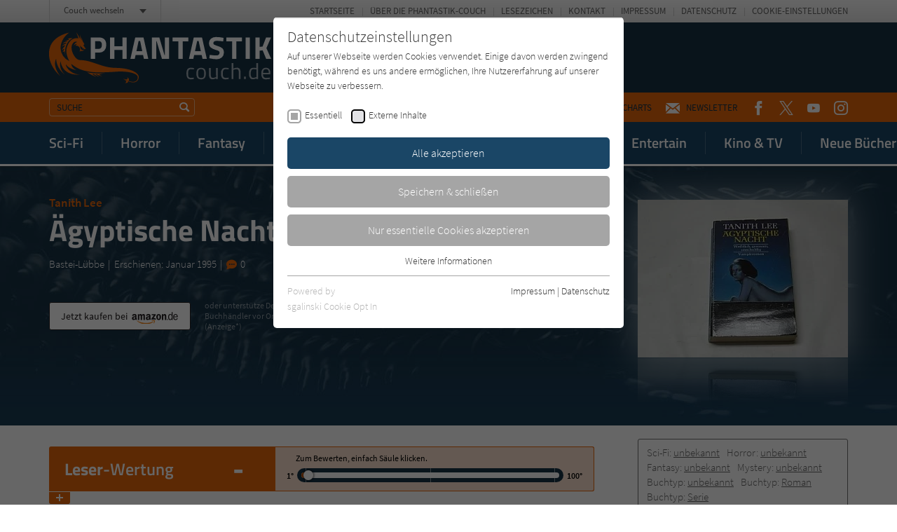

--- FILE ---
content_type: text/css; charset=utf-8
request_url: https://www.phantastik-couch.de/typo3temp/assets/compressed/merged-a3b798580bb9af625ad5932940947038-min.css?1769504866
body_size: 32441
content:
@charset "UTF-8";.ce-align-left{text-align:left}.ce-align-center{text-align:center}.ce-align-right{text-align:right}.ce-table td,.ce-table th{vertical-align:top}.ce-textpic,.ce-image,.ce-nowrap .ce-bodytext,.ce-gallery,.ce-row,.ce-uploads li,.ce-uploads div{overflow:hidden}.ce-left .ce-gallery,.ce-column{float:left}.ce-center .ce-outer{position:relative;float:right;right:50%}.ce-center .ce-inner{position:relative;float:right;right:-50%}.ce-right .ce-gallery{float:right}.ce-gallery figure{display:table;margin:0}.ce-gallery figcaption{display:table-caption;caption-side:bottom}.ce-gallery img{display:block}.ce-gallery iframe{border-width:0}.ce-border img,.ce-border iframe{border:2px solid #000;padding:0}.ce-intext.ce-right .ce-gallery,.ce-intext.ce-left .ce-gallery,.ce-above .ce-gallery{margin-bottom:10px}.ce-image .ce-gallery{margin-bottom:0}.ce-intext.ce-right .ce-gallery{margin-left:10px}.ce-intext.ce-left .ce-gallery{margin-right:10px}.ce-below .ce-gallery{margin-top:10px}.ce-column{margin-right:10px}.ce-column:last-child{margin-right:0}.ce-row{margin-bottom:10px}.ce-row:last-child{margin-bottom:0}.ce-above .ce-bodytext{clear:both}.ce-intext.ce-left ol,.ce-intext.ce-left ul{padding-left:40px;overflow:auto}.ce-headline-left{text-align:left}.ce-headline-center{text-align:center}.ce-headline-right{text-align:right}.ce-uploads{margin:0;padding:0}.ce-uploads li{list-style:none outside none;margin:1em 0}.ce-uploads img{float:left;padding-right:1em;vertical-align:top}.ce-uploads span{display:block}.ce-table{width:100%;max-width:100%}.ce-table th,.ce-table td{padding:.5em .75em;vertical-align:top}.ce-table thead th{border-bottom:2px solid #dadada}.ce-table th,.ce-table td{border-top:1px solid #dadada}.ce-table-striped tbody tr:nth-of-type(odd){background-color:rgba(0,0,0,.05)}.ce-table-bordered th,.ce-table-bordered td{border:1px solid #dadada}.frame-space-before-extra-small{margin-top:1em}.frame-space-before-small{margin-top:2em}.frame-space-before-medium{margin-top:3em}.frame-space-before-large{margin-top:4em}.frame-space-before-extra-large{margin-top:5em}.frame-space-after-extra-small{margin-bottom:1em}.frame-space-after-small{margin-bottom:2em}.frame-space-after-medium{margin-bottom:3em}.frame-space-after-large{margin-bottom:4em}.frame-space-after-extra-large{margin-bottom:5em}.frame-ruler-before:before{content:'';display:block;border-top:1px solid rgba(0,0,0,.25);margin-bottom:2em}.frame-ruler-after:after{content:'';display:block;border-bottom:1px solid rgba(0,0,0,.25);margin-top:2em}.frame-indent{margin-left:15%;margin-right:15%}.frame-indent-left{margin-left:33%}.frame-indent-right{margin-right:33%}.tx-pwcomment-pi1 *{margin:0;padding:0;-webkit-box-sizing:border-box;-moz-box-sizing:border-box;box-sizing:border-box}.tx-pwcomment-pi1 ul{list-style-type:none}.comments-container{margin:60px auto 15px;max-width:768px}.comments-list{margin-top:30px;position:relative}.comments-list:before{content:'';width:2px;height:100%;background:#c7cacb;position:absolute;left:32px;top:0}.comments-list:after{content:'';position:absolute;background:#c7cacb;bottom:0;left:28px;width:10px;height:10px;border:3px solid #c7cacb;-webkit-border-radius:50%;-moz-border-radius:50%;border-radius:50%}.comments-list.no-avatar:before{display:none}.comments-list.no-avatar:after{display:none}.comments-list.no-avatar .comment-box:before,.comments-list.no-avatar .comment-box:after{display:none}.comments-list.no-avatar .comment-box{float:none}.reply-list:before,.reply-list:after{display:none}.reply-list li:before{content:'';width:60px;height:2px;background:#c7cacb;position:absolute;top:25px;left:-55px}.comments-list li{margin-bottom:15px;display:block;position:relative}.comments-list li:after{content:'';display:block;clear:both;height:0;width:0}.reply-list{padding-left:88px;clear:both;margin-top:15px}.comments-list .comment-avatar{width:65px;height:65px;position:relative;z-index:99;float:left;border:1px solid #fff;-webkit-border-radius:4px;-moz-border-radius:4px;border-radius:4px;-webkit-box-shadow:0 1px 2px rgba(0,0,0,.2);-moz-box-shadow:0 1px 2px rgba(0,0,0,.2);box-shadow:0 1px 2px rgba(0,0,0,.2);overflow:hidden;background:#f2f2f2}.comments-list .comment-avatar img.default-user-icon{padding:8px 5px 5px}.comments-list .comment-avatar img{width:100%;height:100%}.reply-list .comment-avatar{width:50px;height:50px}.comment-main-level:after{content:'';width:0;height:0;display:block;clear:both}.comments-list .comment-box{width:680px;float:right;position:relative;-webkit-box-shadow:0 1px 1px rgba(0,0,0,.15);-moz-box-shadow:0 1px 1px rgba(0,0,0,.15);box-shadow:0 1px 1px rgba(0,0,0,.15)}.comments-list .comment-box:before,.comments-list .comment-box:after{content:'';height:0;width:0;position:absolute;display:block;border-width:10px 12px 10px 0;border-style:solid;border-color:transparent #F2F2F2;top:12px;left:-11px}.comments-list .comment-box:before{border-width:11px 13px 11px 0;border-color:transparent rgba(0,0,0,.05);left:-12px}.reply-list .comment-box{width:610px}.comment-box .comment-head{background:#F2F2F2;padding:14px 12px;border-bottom:1px solid #E5E5E5;overflow:hidden;-webkit-border-radius:4px 4px 0 0;-moz-border-radius:4px 4px 0 0;border-radius:4px 4px 0 0}.comment-box .comment-head i{float:right;margin-left:14px;position:relative;top:2px;color:#A6A6A6;cursor:pointer;-webkit-transition:color 0.3s ease;-o-transition:color 0.3s ease;transition:color 0.3s ease}.comment-box .comment-head i:hover{color:#03658c}.comment-box .comment-name{color:#283035;font-weight:700;float:left;margin:0 10px 0 0}.comment-box .comment-date{line-height:1.1}.comment-box .comment-name a{color:#283035}.comment-box .comment-head span{float:left;color:#999;font-size:13px;position:relative;top:1px}.comment-box .comment-content{background:#FFF;padding:12px;font-size:15px;color:#595959;-webkit-border-radius:0 0 4px 4px;-moz-border-radius:0 0 4px 4px;border-radius:0 0 4px 4px}.comment-box .comment-name.by-author,.comment-box .comment-name.by-author a{color:#03658c}.comment-box .comment-name.by-author:after{content:'autor';background:#03658c;color:#FFF;font-size:12px;padding:3px 5px;font-weight:700;margin-left:10px;-webkit-border-radius:3px;-moz-border-radius:3px;border-radius:3px}.comment-actions{position:absolute;right:12px;top:10px}.comment-actions .votesum{font-size:1.1em!important;color:#000!important;margin-right:5px}.comment-actions a.upvote,.comment-actions a.downvote,.comment-actions a.reply{margin:0 2px}.comment-actions a.reply{margin-left:25px;vertical-align:text-bottom}.comment-actions a.upvote,.comment-actions a.downvote{display:inline-block;overflow:hidden;width:18px;height:18px;margin-top:3px}.comment-actions a.upvote:before,.comment-actions a.downvote:before,.comment-actions a.reply:before{content:'';background:url('../../../typo3conf/ext/pw_comments/Resources/Public/Icons/thumbs-up.svg') no-repeat;background-size:cover;opacity:.6;width:18px;height:18px;display:inline-block;vertical-align:text-bottom;margin-right:4px}.comment-actions a.upvote:hover:before,.comment-actions a.downvote:hover:before,.comment-actions a.reply:hover:before{opacity:1}.comment-actions a.downvote:before{background-image:url('../../../typo3conf/ext/pw_comments/Resources/Public/Icons/thumbs-down.svg')}.comment-actions a.reply:before{background-image:url('../../../typo3conf/ext/pw_comments/Resources/Public/Icons/reply.svg')}.comment-actions a.upvote.voted:before{opacity:1;background-image:url('../../../typo3conf/ext/pw_comments/Resources/Public/Icons/thumbs-up-active.svg')}.comment-actions a.downvote.voted:before{opacity:1;background-image:url('../../../typo3conf/ext/pw_comments/Resources/Public/Icons/thumbs-down-active.svg')}.comment-actions .voted-positive{color:green!important}.comment-actions .voted-negative{color:red!important}#writeComment{max-width:768px;margin:20px auto}#writeComment h3{padding:20px 0 8px}#writeComment div.hide_initally{display:none}#writeComment label{display:block}#writeComment label span{font-size:10px;color:#777}#writeComment label span a{text-decoration:none;color:#777}#writeComment input[type=text]{font-family:Verdana,Tahoma,Arial,sans-serif;font-size:15px;width:66%;padding:2px;margin-bottom:14px}#writeComment textarea{width:100%;line-height:16px;padding:5px;font-family:Verdana,Tahoma,Arial,sans-serif;font-size:11px;margin-bottom:10px}#writeComment input.button{padding:2px 10px;margin-top:15px;margin-bottom:0;width:auto}.tx-pwcomment-pi1 .alert{padding:15px;margin-bottom:20px;border:1px solid transparent;border-radius:4px}.tx-pwcomment-pi1 .alert-success{color:#3c763d;background-color:#dff0d8;border-color:#d6e9c6}.tx-pwcomment-pi1 .alert-danger{color:#a94442;background-color:#f2dede;border-color:#ebccd1}@media only screen and (max-width:766px){.comments-container{width:480px}.comments-list .comment-box{width:390px}.reply-list .comment-box{width:320px}}#thanksForYourComment,#customMessages{list-style:none;margin:0;padding:0}#thanksForYourComment li,#customMessages li{background:#cfc;border:1px solid #090;color:#090;font-weight:700;padding:6px 10px;margin-bottom:15px}#customMessages li{background:#fcc;border-color:#900;color:#900}
html{line-height:1.15;-webkit-text-size-adjust:100%}body{margin:0}h1{font-size:2em;margin:.67em 0}hr{box-sizing:content-box;height:0;overflow:visible}pre{font-family:monospace,monospace;font-size:1em}a{background-color:transparent}abbr[title]{border-bottom:none;text-decoration:underline;text-decoration:underline dotted}b,strong{font-weight:bolder}code,kbd,samp{font-family:monospace,monospace;font-size:1em}small{font-size:80%}sub,sup{font-size:75%;line-height:0;position:relative;vertical-align:baseline}sub{bottom:-.25em}sup{top:-.5em}img{border-style:none}button,input,optgroup,select,textarea{font-family:inherit;font-size:100%;line-height:1.15;margin:0}button,input{overflow:visible}button,select{text-transform:none}[type=button],[type=reset],[type=submit],button{-webkit-appearance:button}[type=button]::-moz-focus-inner,[type=reset]::-moz-focus-inner,[type=submit]::-moz-focus-inner,button::-moz-focus-inner{border-style:none;padding:0}[type=button]:-moz-focusring,[type=reset]:-moz-focusring,[type=submit]:-moz-focusring,button:-moz-focusring{outline:1px dotted ButtonText}fieldset{padding:.35em .75em .625em}legend{box-sizing:border-box;color:inherit;display:table;max-width:100%;padding:0;white-space:normal}progress{vertical-align:baseline}textarea{overflow:auto}[type=checkbox],[type=radio]{box-sizing:border-box;padding:0}[type=number]::-webkit-inner-spin-button,[type=number]::-webkit-outer-spin-button{height:auto}[type=search]{-webkit-appearance:textfield;outline-offset:-2px}[type=search]::-webkit-search-decoration{-webkit-appearance:none}::-webkit-file-upload-button{-webkit-appearance:button;font:inherit}details{display:block}summary{display:list-item}template{display:none}[hidden]{display:none}.hyphenate{-webkit-hyphens:auto;-ms-hyphens:auto;hyphens:auto}body:before{content:"desk";display:none}@media only screen and (max-width:767px){body:before{content:"palm"}}@media only screen and (min-width:768px){body:before{content:"lap-and-up"}}@media only screen and (min-width:1024px){body:before{content:"desk"}}@media only screen and (min-width:1180px){body:before{content:"desk-wide"}}*,:after,:before{-ms-box-sizing:border-box;-o-box-sizing:border-box;box-sizing:border-box}blockquote,caption,dd,dl,fieldset,form,h1,h2,h3,h4,h5,h6,hr,legend,ol,p,pre,table,td,th,ul{margin:0;padding:0}abbr[title],dfn[title]{cursor:help}ins,u{text-decoration:none}ins{border-bottom:1px solid}img{font-style:italic}button,input,label,option,select,textarea{cursor:pointer}.text-input:active,.text-input:focus,textarea:active,textarea:focus{cursor:text;outline:0}.aside-community__itemswrap:after,.card__inner:after,.cf:after,.foot-book:after,.foot-comment__grid:after,.foot-community .head-book .aside-community:after,.foot-community .head-slider__content .aside-community:after,.foot-community .head-slider__tabswrap .aside-community:after,.foot-community .nav-topbar .aside-community:after,.foot-community .teaser-highlight .aside-community:after,.foot-topics__topicswrap:after,.form-comment__grid:after,.grid:after,.head-author__inner:after,.head-book .container__inner:after,.head-book .foot-community .aside-community:after,.head-book .teaser-forum__inner:after,.head-slider__content .container__inner:after,.head-slider__content .foot-community .aside-community:after,.head-slider__content .teaser-forum__inner:after,.head-slider__tabswrap .container__inner:after,.head-slider__tabswrap .foot-community .aside-community:after,.head-slider__tabswrap .teaser-forum__inner:after,.head-topic__inner:after,.layout-2col__grid:after,.list-alphabet ul:after,.list-categories-filterable__alphabet:after,.list-categories-filterable__buttons:after,.listing-smallcards__categories:after,.listing-smallcards__head:after,.listing-smallcards__itemswrap:after,.listing-smallcards__sort:after,.nav-main ul:after,.nav-meta ul:after,.nav-topbar .container__inner:after,.nav-topbar .foot-community .aside-community:after,.nav-topbar .teaser-forum__inner:after,.quantity-labels:after,.quote:after,.rating-reader__display:after,.rating-title__stars:after,.teaser-bigcards__itemswrap:after,.teaser-community__grid:after,.teaser-highlight .container__inner:after,.teaser-highlight .foot-community .aside-community:after,.teaser-highlight .teaser-forum__inner:after,.teaser-imagetiles__itemswrap:after,.teaser-smallcards__itemswrap:after,.teaser-toplist__itemswrap:after{content:"";display:table;clear:both}address,blockquote,dl,fieldset,figure,h1,h2,h3,h4,h5,h6,hgroup,ol,p,pre,table,ul{margin-bottom:22px}@media only screen and (min-width:768px){address,blockquote,dl,fieldset,figure,h1,h2,h3,h4,h5,h6,hgroup,ol,p,pre,table,ul{margin-bottom:27px}}dd,ol,ul{margin-left:1.15em}@font-face{font-family:'Source Sans Pro';font-style:normal;font-weight:300;font-display:swap;src:url('../../../typo3conf/ext/zs_frontend/Resources/frontend-ui/dist/styles/fonts/couch-fonts/fonts/source-sans-pro-v13-latin-300.eot');src:local("Source Sans Pro Light"),local("SourceSansPro-Light"),url('../../../typo3conf/ext/zs_frontend/Resources/frontend-ui/dist/styles/fonts/couch-fonts/fonts/source-sans-pro-v13-latin-300.eot?#iefix') format("embedded-opentype"),url('../../../typo3conf/ext/zs_frontend/Resources/frontend-ui/dist/styles/fonts/couch-fonts/fonts/source-sans-pro-v13-latin-300.woff2') format("woff2"),url('../../../typo3conf/ext/zs_frontend/Resources/frontend-ui/dist/styles/fonts/couch-fonts/fonts/source-sans-pro-v13-latin-300.woff') format("woff"),url('../../../typo3conf/ext/zs_frontend/Resources/frontend-ui/dist/styles/fonts/couch-fonts/fonts/source-sans-pro-v13-latin-300.ttf') format("truetype"),url('../../../typo3conf/ext/zs_frontend/Resources/frontend-ui/dist/styles/fonts/couch-fonts/fonts/source-sans-pro-v13-latin-300.svg#SourceSansPro') format("svg")}@font-face{font-family:'Source Sans Pro';font-style:normal;font-weight:400;font-display:swap;src:url('../../../typo3conf/ext/zs_frontend/Resources/frontend-ui/dist/styles/fonts/couch-fonts/fonts/source-sans-pro-v13-latin-regular.eot');src:local("Source Sans Pro Regular"),local("SourceSansPro-Regular"),url('../../../typo3conf/ext/zs_frontend/Resources/frontend-ui/dist/styles/fonts/couch-fonts/fonts/source-sans-pro-v13-latin-regular.eot?#iefix') format("embedded-opentype"),url('../../../typo3conf/ext/zs_frontend/Resources/frontend-ui/dist/styles/fonts/couch-fonts/fonts/source-sans-pro-v13-latin-regular.woff2') format("woff2"),url('../../../typo3conf/ext/zs_frontend/Resources/frontend-ui/dist/styles/fonts/couch-fonts/fonts/source-sans-pro-v13-latin-regular.woff') format("woff"),url('../../../typo3conf/ext/zs_frontend/Resources/frontend-ui/dist/styles/fonts/couch-fonts/fonts/source-sans-pro-v13-latin-regular.ttf') format("truetype"),url('../../../typo3conf/ext/zs_frontend/Resources/frontend-ui/dist/styles/fonts/couch-fonts/fonts/source-sans-pro-v13-latin-regular.svg#SourceSansPro') format("svg")}@font-face{font-family:'Source Sans Pro';font-style:normal;font-weight:600;font-display:swap;src:url('../../../typo3conf/ext/zs_frontend/Resources/frontend-ui/dist/styles/fonts/couch-fonts/fonts/source-sans-pro-v13-latin-600.eot');src:local("Source Sans Pro SemiBold"),local("SourceSansPro-SemiBold"),url('../../../typo3conf/ext/zs_frontend/Resources/frontend-ui/dist/styles/fonts/couch-fonts/fonts/source-sans-pro-v13-latin-600.eot?#iefix') format("embedded-opentype"),url('../../../typo3conf/ext/zs_frontend/Resources/frontend-ui/dist/styles/fonts/couch-fonts/fonts/source-sans-pro-v13-latin-600.woff2') format("woff2"),url('../../../typo3conf/ext/zs_frontend/Resources/frontend-ui/dist/styles/fonts/couch-fonts/fonts/source-sans-pro-v13-latin-600.woff') format("woff"),url('../../../typo3conf/ext/zs_frontend/Resources/frontend-ui/dist/styles/fonts/couch-fonts/fonts/source-sans-pro-v13-latin-600.ttf') format("truetype"),url('../../../typo3conf/ext/zs_frontend/Resources/frontend-ui/dist/styles/fonts/couch-fonts/fonts/source-sans-pro-v13-latin-600.svg#SourceSansPro') format("svg")}@font-face{font-family:'Titillium Web';font-style:normal;font-weight:300;font-display:swap;src:url('../../../typo3conf/ext/zs_frontend/Resources/frontend-ui/dist/styles/fonts/couch-fonts/fonts/titillium-web-v8-latin-300.eot');src:local("Titillium Web Light"),local("TitilliumWeb-Light"),url('../../../typo3conf/ext/zs_frontend/Resources/frontend-ui/dist/styles/fonts/couch-fonts/fonts/titillium-web-v8-latin-300.eot?#iefix') format("embedded-opentype"),url('../../../typo3conf/ext/zs_frontend/Resources/frontend-ui/dist/styles/fonts/couch-fonts/fonts/titillium-web-v8-latin-300.woff2') format("woff2"),url('../../../typo3conf/ext/zs_frontend/Resources/frontend-ui/dist/styles/fonts/couch-fonts/fonts/titillium-web-v8-latin-300.woff') format("woff"),url('../../../typo3conf/ext/zs_frontend/Resources/frontend-ui/dist/styles/fonts/couch-fonts/fonts/titillium-web-v8-latin-300.ttf') format("truetype"),url('../../../typo3conf/ext/zs_frontend/Resources/frontend-ui/dist/styles/fonts/couch-fonts/fonts/titillium-web-v8-latin-300.svg#TitilliumWeb') format("svg")}@font-face{font-family:'Titillium Web';font-style:normal;font-weight:600;font-display:swap;src:url('../../../typo3conf/ext/zs_frontend/Resources/frontend-ui/dist/styles/fonts/couch-fonts/fonts/titillium-web-v8-latin-600.eot');src:local("Titillium Web SemiBold"),local("TitilliumWeb-SemiBold"),url('../../../typo3conf/ext/zs_frontend/Resources/frontend-ui/dist/styles/fonts/couch-fonts/fonts/titillium-web-v8-latin-600.eot?#iefix') format("embedded-opentype"),url('../../../typo3conf/ext/zs_frontend/Resources/frontend-ui/dist/styles/fonts/couch-fonts/fonts/titillium-web-v8-latin-600.woff2') format("woff2"),url('../../../typo3conf/ext/zs_frontend/Resources/frontend-ui/dist/styles/fonts/couch-fonts/fonts/titillium-web-v8-latin-600.woff') format("woff"),url('../../../typo3conf/ext/zs_frontend/Resources/frontend-ui/dist/styles/fonts/couch-fonts/fonts/titillium-web-v8-latin-600.ttf') format("truetype"),url('../../../typo3conf/ext/zs_frontend/Resources/frontend-ui/dist/styles/fonts/couch-fonts/fonts/titillium-web-v8-latin-600.svg#TitilliumWeb') format("svg")}@font-face{font-family:'Titillium Web';font-style:normal;font-weight:700;font-display:swap;src:url('../../../typo3conf/ext/zs_frontend/Resources/frontend-ui/dist/styles/fonts/couch-fonts/fonts/titillium-web-v8-latin-700.eot');src:local("Titillium Web Bold"),local("TitilliumWeb-Bold"),url('../../../typo3conf/ext/zs_frontend/Resources/frontend-ui/dist/styles/fonts/couch-fonts/fonts/titillium-web-v8-latin-700.eot?#iefix') format("embedded-opentype"),url('../../../typo3conf/ext/zs_frontend/Resources/frontend-ui/dist/styles/fonts/couch-fonts/fonts/titillium-web-v8-latin-700.woff2') format("woff2"),url('../../../typo3conf/ext/zs_frontend/Resources/frontend-ui/dist/styles/fonts/couch-fonts/fonts/titillium-web-v8-latin-700.woff') format("woff"),url('../../../typo3conf/ext/zs_frontend/Resources/frontend-ui/dist/styles/fonts/couch-fonts/fonts/titillium-web-v8-latin-700.ttf') format("truetype"),url('../../../typo3conf/ext/zs_frontend/Resources/frontend-ui/dist/styles/fonts/couch-fonts/fonts/titillium-web-v8-latin-700.svg#TitilliumWeb') format("svg")}@font-face{font-family:'Titillium Web';font-style:italic;font-weight:700;font-display:swap;src:url('../../../typo3conf/ext/zs_frontend/Resources/frontend-ui/dist/styles/fonts/couch-fonts/fonts/titillium-web-v8-latin-700italic.eot');src:local("Titillium Web Bold Italic"),local("TitilliumWeb-BoldItalic"),url('../../../typo3conf/ext/zs_frontend/Resources/frontend-ui/dist/styles/fonts/couch-fonts/fonts/titillium-web-v8-latin-700italic.eot?#iefix') format("embedded-opentype"),url('../../../typo3conf/ext/zs_frontend/Resources/frontend-ui/dist/styles/fonts/couch-fonts/fonts/titillium-web-v8-latin-700italic.woff2') format("woff2"),url('../../../typo3conf/ext/zs_frontend/Resources/frontend-ui/dist/styles/fonts/couch-fonts/fonts/titillium-web-v8-latin-700italic.woff') format("woff"),url('../../../typo3conf/ext/zs_frontend/Resources/frontend-ui/dist/styles/fonts/couch-fonts/fonts/titillium-web-v8-latin-700italic.ttf') format("truetype"),url('../../../typo3conf/ext/zs_frontend/Resources/frontend-ui/dist/styles/fonts/couch-fonts/fonts/titillium-web-v8-latin-700italic.svg#TitilliumWeb') format("svg")}@font-face{font-family:icon-font;src:url('../../../typo3conf/ext/zs_frontend/Resources/frontend-ui/dist/styles/fonts/icon-font/fonts/icon-font.ttf?ks2v1p') format("truetype"),url('../../../typo3conf/ext/zs_frontend/Resources/frontend-ui/dist/styles/fonts/icon-font/fonts/icon-font.woff?ks2v1p') format("woff"),url('../../../typo3conf/ext/zs_frontend/Resources/frontend-ui/dist/styles/fonts/icon-font/fonts/icon-font.svg?ks2v1p#icon-font') format("svg");font-weight:400;font-style:normal;font-display:block}.icon{font-family:icon-font!important;speak:never;font-style:normal;font-weight:400;font-variant:normal;text-transform:none;line-height:1;-webkit-font-smoothing:antialiased;-moz-osx-font-smoothing:grayscale}.icon--buch-entdecker:before{content:""}.icon--forum-2:before{content:""}.icon--charts:before{content:""}.icon--instagram:before{content:""}.icon--facebook:before{content:""}.icon--forum:before{content:""}.icon--kommentar:before{content:""}.icon--letter:before{content:""}.icon--lupe:before{content:""}.icon--merkzettel:before{content:""}.icon--regal:before{content:""}.icon--schreiben:before{content:""}.icon--twitter:before{content:""}.icon--user:before{content:""}.icon--youtube:before{content:""}html{font:1.0625em/1.2941176471 "Source Sans Pro",sans-serif;overflow-y:scroll}@media only screen and (min-width:768px){html{font:1.1875em/1.4210526316 "Source Sans Pro",sans-serif}}button,html,input,select,textarea{font-family:"Source Sans Pro",sans-serif;font-weight:300;color:#333}body{background:#fff}.alpha,h1{font-family:"Titillium Web",sans-serif;font-size:30px;line-height:1.2;margin:0 0 .4em;font-weight:700;color:#173245}.beta,h2{font-family:"Titillium Web",sans-serif;font-size:26px;line-height:1.1538461538;margin:0 0 .35em;font-weight:700;color:#173245}.gamma,h3{font-size:20px;line-height:1.3;margin:0 0 .5em;font-weight:600;color:#173245}.delta,h4{font-size:20px;line-height:1.3;margin:0 0 .5em;font-weight:600;color:#173245}@media only screen and (min-width:768px){.alpha,h1{font-size:43px;line-height:1.1860465116}.beta,h2{font-size:33px;line-height:1.1818181818;margin-bottom:.15em}.gamma,h3{font-size:23px;line-height:1.3043478261;margin-bottom:.3em}.delta,h4{font-size:23px;line-height:1.3043478261;margin-bottom:.3em}}@media only screen and (min-width:768px) and (max-width:1023px){.alpha,h1{font-size:37px;line-height:1.1891891892}}@media only screen and (min-width:1024px){.beta,h2{margin-top:1.15em;margin-bottom:.45em}.delta,.gamma,h3,h4{margin-top:1.6em;margin-bottom:.75em}.ce-iamge+.gamma,.ce-image+.delta,.ce-image+h3,.ce-image+h4{margin-top:.8em}}b,strong{font-weight:600}u{text-decoration:underline}blockquote{padding:0;margin:25px 0;color:#000;font-family:"Titillium Web",sans-serif;font-weight:700;font-size:26px;line-height:1.1538461538;text-align:left}blockquote:before{content:"»"}blockquote:after{content:"«"}@media only screen and (min-width:768px){blockquote{margin:50px 0;font-size:33px;line-height:1.1818181818}}.lazyload-img--loaded,img:not(.lazyload-img){max-width:100%;height:auto;vertical-align:middle}.lazyload-img{max-width:100%;vertical-align:middle}a{color:#e6660b;text-decoration:none}a:hover{text-decoration:underline}h1 a,h2 a,h3 a,h4 a{color:inherit}.link--arrow{text-decoration:none;font-weight:700}.link--arrow:before{content:"» "}.link--arrow:hover{text-decoration:underline}.link--button{display:block;max-width:100%;margin:0 0 10px;padding:12px 20px 13px;border:2px solid #999;background-color:transparent;color:#999;text-decoration:none;border-radius:3px;font-size:16px;line-height:1.0625;font-weight:400;text-align:center;border-radius:3px}.link--button:hover{text-decoration:none;background-color:#999;color:#fff}.link--button .icon{margin-right:3px;font-size:20px;vertical-align:bottom}@media only screen and (min-width:768px){.link--button{max-width:280px}}@media only screen and (min-width:1024px){.link--button{display:inline-block;max-width:100%;margin-right:5px;padding:10px 20px;font-size:17px;line-height:1.2941176471}}.link--button--small{padding-top:5px;padding-bottom:5px;font-size:13px;line-height:1.5384615385}.link--button--small .icon{font-size:18px;vertical-align:bottom}.link--button--brand{color:#e6660b;border-color:#e6660b}.link--button--brand:hover{background-color:#e6660b;color:#fff}.link--button--brand-secondary{color:#173245;border-color:#173245}.link--button--brand-secondary:hover{background-color:#173245;color:#fff}.link--button--rating{display:flex;height:46px;padding:0;overflow:hidden}.link--button--rating .link--button__rating,.link--button--rating .link--button__text{display:flex;align-items:center;justify-content:center}.link--button--rating .link--button__text{flex-grow:1;min-width:0;padding-right:20px;padding-bottom:1px;padding-left:20px}.link--button--rating .link--button__rating{flex-shrink:0;position:relative;padding-right:2px;margin-left:8px;width:37px;min-width:30px;font-family:"Titillium Web",sans-serif;font-weight:700;color:#fff;background-color:#999;font-size:14px;line-height:1.1428571429;padding-bottom:1px}.link--button--rating .link--button__rating::before{content:"";position:absolute;bottom:0;left:-8px;width:8px;height:60px;background-color:#999;-webkit-transform:rotate(11deg);transform:rotate(11deg);-webkit-transform-origin:left bottom;transform-origin:left bottom}.link--button--rating .link--button__rating span{position:relative}.link--button--rating.link--button--brand .link--button__rating{color:#fff;background-color:#e6660b}.link--button--rating.link--button--brand .link--button__rating::before{background-color:#e6660b}@media only screen and (min-width:1024px){.link--button--rating{display:inline-flex}}.link--video-lightbox{display:inline-block;max-width:100%;vertical-align:top;position:relative}.link--video-lightbox:after{content:"";position:absolute;top:50%;left:50%;width:60px;height:60px;margin-top:-30px;margin-left:-30px;background-image:url('../../../typo3conf/ext/zs_frontend/Resources/frontend-ui/dist/images/button-play.svg');background-color:rgba(255,255,255,0);background-repeat:no-repeat;background-size:contain;border-radius:100%;transition:background-color .4s}.link--video-lightbox:hover:after{background-color:#fff}.back-button-wrap{margin-bottom:30px}.back-button{display:block;padding:7px;font-size:14px;line-height:1.1428571429;font-weight:600;color:#a3a3a3;border:2px solid #ededed;border-radius:3px;text-align:center;text-decoration:none}.back-button::before{content:"";display:inline-block;margin-right:5px;vertical-align:middle;width:10px;height:11px;background-image:url("data:image/svg+xml,%3Csvg xmlns='http://www.w3.org/2000/svg' width='9.07' height='8.64' viewBox='0 0 9.07 8.64'%3E %3Cpath d='M8.54.53,4.75,4.32,8.54,8.1' fill='none' stroke='%23A3A3A3' stroke-linejoin='round' stroke-width='1.5'/%3E %3Cpath d='M4.54.53.75,4.32,4.54,8.1' fill='none' stroke='%23A3A3A3' stroke-linejoin='round' stroke-width='1.5'/%3E %3C/svg%3E");background-position:left top;background-repeat:no-repeat}.back-button:hover{color:#fff;background-color:#a3a3a3;border-color:#a3a3a3;text-decoration:none}.back-button:hover::before{-webkit-filter:brightness(0) invert(100%);filter:brightness(0) invert(100%)}li>ol,li>ul{margin-bottom:0}.list,.list--links{list-style:none;margin-top:0;margin-left:0;margin-right:0;padding:0}.list li,.list--links li{position:relative;padding-left:14px;margin-bottom:.5em}.list li:before,.list--links li:before{content:"-";position:absolute;display:block;top:0;left:0;color:inherit;font-weight:700}.list ul,.list--links ul{list-style:none;margin-left:0;padding-left:0}.list--links li:before{content:"» "}.list--links a{font-weight:700;text-decoration:none}.list--links a:hover{text-decoration:underline}.list-info{margin:0 0 1em;padding:0;list-style:none}.list-info li{white-space:nowrap;overflow:hidden;text-overflow:ellipsis}.card .list-info a{font-weight:400}@media only screen and (min-width:768px){.list-info--inline li{display:inline-block;white-space:nowrap;overflow:visible}.list-info--inline li:after{content:"|";display:inline-block;margin:0 8px}.list-info--inline li:last-child:after{display:none}}.list-tags{margin:0 0 1em;padding:0;list-style:none;font-size:13px;line-height:1.2307692308}.list-tags li{display:inline-block;margin:0 3px 5px 0}.list-tags a{display:inline-block;padding:6px 9px;color:#000;background-color:#e8ecef;text-decoration:none;border-radius:5px}.list-tags a:hover{color:#fff;background-color:#e6660b}.list-categories{margin:0 0 22px;padding:0;list-style:none}.list-categories li{display:inline-block;margin:0 5px 5px 0}.list-categories a{display:inline-block;padding:6px 15px;color:#000;background-color:#e8ecef;text-decoration:none;border-radius:5px}.list-categories a:hover{color:#fff;background-color:#e6660b}.js .list-categories li:nth-child(151){position:relative;display:block;margin:-44px 0 0;padding:54px 0 0;text-align:center;background:linear-gradient(to bottom,rgba(255,255,255,0) 0,rgba(255,255,255,.8) 22px,#fff 44px)}.js .list-categories li:nth-child(151):after{content:"";position:absolute;width:40px;height:40px;top:54px;left:50%;margin-left:-20px;cursor:pointer}.js .list-categories li:nth-child(151) a{position:relative;display:inline-block;width:40px;height:40px;padding:40px 0 0;color:transparent;border-radius:100%;background-color:#e8ecef;cursor:pointer;overflow:hidden}.js .list-categories li:nth-child(151) a:before{content:"";position:absolute;top:19px;left:10px;width:20px;height:2px;background-color:#000}.js .list-categories li:nth-child(151) a:after{content:"";position:absolute;top:10px;left:19px;width:2px;height:20px;background-color:#000}.js .list-categories li:nth-child(n+152){display:none}.js .list-categories.list-categories--extended li:nth-child(151){display:inline-block;margin:0 5px 5px 0;padding:0;text-align:left;background:0 0}.js .list-categories.list-categories--extended li:nth-child(151):after{display:none}.js .list-categories.list-categories--extended li:nth-child(151) a{width:auto;height:auto;padding:6px 15px;color:#000;background-color:#e8ecef;border-radius:5px;overflow:visible}.js .list-categories.list-categories--extended li:nth-child(151) a:hover{color:#fff;background-color:#e6660b}.js .list-categories.list-categories--extended li:nth-child(151) a:after,.js .list-categories.list-categories--extended li:nth-child(151) a:before{display:none}.js .list-categories.list-categories--extended li:nth-child(n+152){display:inline-block}@media only screen and (min-width:768px){.list-categories{margin-bottom:27px}}.list-biblio{margin:0 0 1em;padding:0;list-style:none}.list-biblio li{padding-left:.66em}.list-biblio li:before{content:"-";display:inline-block;width:.66em;margin-left:-.66em}.list-alphabet{font-size:14px;line-height:1.1428571429;white-space:nowrap;font-weight:400}.list-alphabet ul{margin:0 0 2em;padding:0;list-style:none}.list-alphabet li{float:left;margin:0 2px 2px 0}.list-alphabet a{display:block;border:2px solid #e6660b;padding:7px 5px;min-width:27px;color:#e6660b;border-radius:3px;cursor:pointer;text-align:center;background-color:#fff}.list-alphabet a:hover{text-decoration:none;border-color:#e6660b;background-color:#e6660b;color:#fff}.list-alphabet .current a{border-color:#e6660b;background-color:#e6660b;color:#fff}.list-meta{padding:9px 12px 8px;margin-bottom:28px;font-size:15px;line-height:1.2666666667;border:1px solid #707070;border-radius:3px;overflow:hidden}.list-meta ul{display:flex;flex-wrap:wrap;padding:0;margin:0 0 0 -10px;list-style:none;opacity:.75}.list-meta li{padding-left:10px;margin-bottom:2px}.list-meta a{color:inherit;text-decoration:underline}.list-meta a:hover{text-decoration:none}table{margin:20px 0}hr{clear:both;margin:30px 0 30px;padding:0;border:0;height:2px;background-color:#484848}@media only screen and (min-width:1024px){hr{margin-top:40px;margin-bottom:40px}}.divider{position:relative;clear:both;margin:25px 0;padding:0;bottom:0;height:2px}.divider:after{content:"";position:absolute;top:0;left:0;width:100%;height:2px;background-color:#ededed}@media only screen and (min-width:768px){.divider--big-spacing{margin-top:50px;margin-bottom:43px}}.divider--brand:after{background-color:#e6660b}.divider--left:after{width:50px}textarea{resize:vertical}.head-book__descr__toggle{display:inline-block;padding:0;margin:0;text-align:center;white-space:nowrap;vertical-align:middle;touch-action:manipulation;cursor:pointer;-webkit-user-select:none;-moz-user-select:none;-ms-user-select:none;user-select:none;background-image:none;background:0 0;border:0;border-radius:0;font-weight:400;box-shadow:none;text-shadow:none;color:#333}.head-book__descr__toggle:hover{background:0 0}embed,iframe{max-width:100%;vertical-align:middle}.iframeresizer,.videoresizer{position:relative;width:100%;height:0;padding-top:56.25%;overflow:hidden}.iframeresizer .sg-cookie-optin-iframe-consent,.iframeresizer iframe,.iframeresizer video,.videoresizer .sg-cookie-optin-iframe-consent,.videoresizer iframe,.videoresizer video{position:absolute;top:0;left:0;width:100%;height:100%;max-height:none}.iframeresizer .sg-cookie-optin-iframe-consent,.videoresizer .sg-cookie-optin-iframe-consent{height:100%!important}.videoresizer{margin-bottom:22px}@media only screen and (min-width:768px){.videoresizer{margin-bottom:27px}}.page{position:relative;overflow:hidden;max-height:999999em;-moz-text-size-adjust:none;-webkit-text-size-adjust:none;-ms-text-size-adjust:none}.page--cc-open{padding-bottom:64px}.page:before{content:"phantastik";display:none}.container{padding:0 20px}.container__inner,.foot-community .aside-community,.teaser-forum__inner{max-width:1140px;margin:0 auto}.container--bg--light{background-color:#fff}.container--bg--medium{background-color:#fafafa}.container--bg--dark{background-color:#ededed}.container--border-bottom--light{border-bottom:2px solid #fff}.container--border-bottom--medium{border-bottom:2px solid #fafafa}.container--border-bottom--dark{border-bottom:2px solid #ededed}.header{background-color:#173245}.foot-community .header .aside-community,.header .container__inner,.header .foot-community .aside-community,.header .teaser-forum__inner{position:relative}.header__logo{height:60px;padding-top:8px;text-align:center}.header__logo img{width:192px;height:45px}@media only screen and (min-width:768px){.header__logo{height:78px;padding-top:11px}.header__logo img{width:240px;height:56px}}@media only screen and (min-width:1024px){.header .container{position:relative;padding-top:32px}.header .container:before{content:"";position:absolute;top:0;left:0;width:100%;height:32px;background:#f2f2f2;background:linear-gradient(to bottom,#fff 0,#e5e5e5 100%)}.header__logo{height:100px;margin-left:-1px;padding-top:13px;text-align:left}.header__logo img{width:319px;height:74px}.header__buttons{display:none}}.header__nav-toggle{position:absolute;top:11px;left:-8px}.header__nav-toggle button{position:relative;display:block;width:40px;height:40px;overflow:hidden;border:0;padding:0;background-color:transparent}.header__nav-toggle span{position:absolute;display:block;top:18px;left:8px;width:24px;height:2px;padding-top:2px;border:0;color:transparent;background-color:#fff}.header__nav-toggle span:after,.header__nav-toggle span:before{content:"";position:absolute;top:-7px;left:0;width:100%;height:2px;background-color:#fff}.header__nav-toggle span:after{top:7px}.header__nav-toggle span{transition:background-color .4s}.header__nav-toggle span:after,.header__nav-toggle span:before{-webkit-transform-origin:50% 50%;transform-origin:50% 50%;transition-property:top,-webkit-transform;transition-property:transform,top;transition-property:transform,top,-webkit-transform;transition-duration:.4s}.header__nav-toggle span:after{-webkit-transform:rotate(0);transform:rotate(0)}.header__nav-toggle span:before{-webkit-transform:rotate(0);transform:rotate(0)}.page--nav-open .header__nav-toggle span{background-color:transparent}.page--nav-open .header__nav-toggle span:after,.page--nav-open .header__nav-toggle span:before{top:0;background-color:#fff}.page--nav-open .header__nav-toggle span:after{-webkit-transform:rotate(-45deg);transform:rotate(-45deg)}.page--nav-open .header__nav-toggle span:before{-webkit-transform:rotate(45deg);transform:rotate(45deg)}@media only screen and (min-width:768px){.header__nav-toggle{top:21px}}.header__couch-toggle{position:absolute;top:10px;right:-5px}.header__couch-toggle::after,.header__couch-toggle::before{content:"";position:absolute;top:50%;right:5px;width:4px;height:4px;margin-top:-9px;background-color:#fff;border-radius:100%;overflow:hidden;pointer-events:none}.header__couch-toggle::after{margin-top:5px}.header__couch-toggle button{position:relative;display:block;width:40px;height:40px;padding:40px 0 0;overflow:hidden;border:0;color:transparent;background-color:transparent}.header__couch-toggle button::before{content:"";position:absolute;top:50%;right:5px;width:4px;height:4px;margin-top:-2px;background-color:#fff;border-radius:100%;overflow:hidden;pointer-events:none}@media only screen and (min-width:768px){.header__couch-toggle{top:20px}.header__couch-toggle button{width:auto;padding:0 21px 0 0;color:#fff;font-size:13px;line-height:1.5384615385;font-weight:400}}.header__leaderboard{margin-left:-20px;margin-right:-20px;height:50px;text-align:center}.header__leaderboard__media{position:relative;display:inline-block;max-width:100%;width:320px;height:50px;vertical-align:middle;background-color:#f2f2f2}.header__leaderboard__media img{vertical-align:top}.header__leaderboard__media__src{display:none}.header__leaderboard__media__src--palm{display:inline}@media only screen and (min-width:768px){.header__leaderboard{margin-left:0;margin-right:0;height:100px;line-height:96px}.header__leaderboard__media{max-width:100%;width:728px;height:90px}.header__leaderboard__media__src--palm{display:none}.header__leaderboard__media__src--desk{display:inline}}@media only screen and (min-width:1024px){.header__leaderboard{position:absolute;top:0;right:0;left:339px;text-align:right}}.header__leaderboard__media:before{content:"Anzeige";position:absolute;bottom:0;right:0;width:50px;height:12px;text-align:center;font-size:11px;line-height:1.0909090909;text-transform:uppercase;letter-spacing:.06em;color:#000;background-color:#fff;background-color:rgba(255,255,255,.5);z-index:50;pointer-events:none}@media only screen and (min-width:344px){.header__leaderboard__media:before{bottom:auto;top:50%;right:-12px;margin-top:-37px;-webkit-transform-origin:right bottom;transform-origin:right bottom;-webkit-transform:rotate(-90deg);transform:rotate(-90deg)}}@media only screen and (min-width:768px){.header__leaderboard__media:before{width:70px;height:14px;right:-14px;margin-top:-49px;font-size:12px;line-height:1.1666666667}}@media only screen and (min-width:1168px){.header__leaderboard__media:before{bottom:auto;top:50%;right:-14px;margin-top:-49px;-webkit-transform:rotate(-90deg);transform:rotate(-90deg)}}.footer__top{padding:26px 0 4px;font-size:16px;line-height:1.375;text-align:center;background-color:#1a4666;overflow:hidden}.footer__top,.footer__top a{color:#fff}.footer__couch-list{width:160px;margin:0 auto}.footer__couch-list ul{margin:-6px 0 0;padding:0;list-style:none}.footer__couch-list li{margin-bottom:5px}.footer__couch-list a{display:block;padding:5px 8px;text-align:center}.footer__couch-list span{display:none}.no-js .footer__couch-list img{display:none}.no-js .footer__couch-list span{display:block}@supports ((-webkit-filter:grayscale(1)) or (filter:grayscale(1))){.footer__couch-list a{background-color:#1a4666;transition:background-color .4s}.footer__couch-list a:hover{background-color:transparent}.footer__couch-list a:hover img{-webkit-filter:none;filter:none;opacity:1}.footer__couch-list img{-webkit-filter:grayscale(100%);filter:grayscale(100%);opacity:.6;transition-property:opacity,-webkit-filter;transition-property:filter,opacity;transition-property:filter,opacity,-webkit-filter;transition-duration:.2s}.footer__couch-list .background-color--erotik img{opacity:.7;-webkit-filter:invert(100%) grayscale(100%) brightness(130%) contrast(300%);filter:invert(100%) grayscale(100%) brightness(130%) contrast(300%)}.footer__couch-list .background-color--sachbuch img{opacity:.7;-webkit-filter:invert(100%) grayscale(100%) brightness(200%) contrast(90%);filter:invert(100%) grayscale(100%) brightness(200%) contrast(90%)}}.footer__bottom{padding:28px 0;font-size:12px;line-height:1.1666666667;text-align:center;background-color:#173245;font-weight:400}.footer__bottom,.footer__bottom a{color:#fff}.footer__bottom p{margin-bottom:15px}.footer__bottom strong{font-weight:600}.footer__copyright span{white-space:nowrap}.footer__link,.footer__nav{font-size:14px;line-height:1}.footer__nav{text-transform:uppercase}.footer__nav ul{margin:0;padding:0;list-style:none}.footer__nav li{display:inline-block;margin:0 3px}@media only screen and (min-width:768px){.footer__top{padding-bottom:17px;font-size:17px;line-height:1.3529411765}.footer__couch-list{width:600px;margin:0 auto}.footer__couch-list li{display:inline-block;margin-left:1px;margin-right:1px;vertical-align:top}.footer__bottom{padding:7px 0;text-align:left}.footer__bottom p{display:inline;margin-bottom:0}.foot-community .footer__bottom .aside-community,.footer__bottom .container__inner,.footer__bottom .foot-community .aside-community,.footer__bottom .teaser-forum__inner{position:relative}.footer__link,.footer__nav{font-size:12px;line-height:1.1666666667}.footer__copyright{display:inline}.footer__link{position:relative;display:inline-block;margin-left:18px}.footer__link:before{content:"-";position:absolute;left:-12px;top:0}.footer__nav{position:absolute;top:7px;right:0}.footer__nav li{margin:0 0 0 6px}}@media only screen and (min-width:1024px){.footer__top{text-align:left}.footer__couch-list{width:auto;margin:0 -6px 10px}.footer__couch-list ul{display:table;width:100%}.footer__couch-list li{display:table-cell;margin:0}.footer__couch-list a{padding:5px 5px;height:46px}}@media only screen and (max-width:1023px){.nav-topbar{position:relative;z-index:700}.navigation__offscreen{position:absolute;top:60px;left:0;width:100%;bottom:0;background-color:rgba(255,255,255,.9);-webkit-transform:translateX(-100%);transform:translateX(-100%);transition:-webkit-transform .4s;transition:transform .4s;transition:transform .4s,-webkit-transform .4s;z-index:800}.page--nav-open .navigation__offscreen{-webkit-transform:translateX(0);transform:translateX(0)}.navigation__offscreen__inner{height:100%;overflow:scroll}}@media only screen and (min-width:768px) and (max-width:1023px){.navigation__offscreen{top:78px}}@media only screen and (min-width:1024px){.navigation{position:relative;z-index:800}}.nav-breadcrumb{padding-top:16px;padding-bottom:17px;background-color:#1a4666;color:#fff;font-size:13px;line-height:1.3076923077}.nav-breadcrumb ul{margin:0;padding:0;list-style:none}.nav-breadcrumb li{display:inline-block}.nav-breadcrumb li:before{content:"»";display:inline-block;margin-left:4px;margin-right:2px}.nav-breadcrumb li:first-child:before{display:none}.nav-breadcrumb a{color:#fff}.nav-breadcrumb .nav__item--current{font-weight:600}@media only screen and (min-width:768px){.nav-breadcrumb{padding-top:13px;padding-bottom:12px}}@media only screen and (min-width:1024px){.nav-breadcrumb{padding-top:0;margin-top:-3px;margin-bottom:3px}}.nav-couch{display:none;position:absolute;top:60px;right:0;width:160px;background-color:#fff;font-size:13px;line-height:1.2307692308;box-shadow:0 0 10px rgba(0,0,0,.1);z-index:900}.page--couch-switch-open .nav-couch{display:block}.foot-community .nav-couch .aside-community,.nav-couch .container__inner,.nav-couch .foot-community .aside-community,.nav-couch .teaser-forum__inner{margin-left:-20px;margin-right:-20px}.nav-couch__toggle{padding:8px 0;text-align:center;background:#fff;background:linear-gradient(to bottom,#f2f2f2 0,#fff 95%)}.nav-couch__toggle button{color:#333;color:rgba(51,51,51,.75);font-weight:400;padding:0;border:0;background-color:transparent}.nav-couch__couch-list ul{margin:0;padding:0;list-style:none}.nav-couch__couch-list li{border-top:1px solid #d1d1d1;text-align:center}.nav-couch__couch-list a{display:block;height:51px;line-height:48px}.nav-couch__couch-list span{display:none}.no-js .nav-couch__couch-list img{display:none}.no-js .nav-couch__couch-list span{display:block}@supports ((-webkit-filter:grayscale(1)) or (filter:grayscale(1))){.nav-couch__couch-list a{background-color:#fff;transition:background-color .4s}.nav-couch__couch-list a:hover{background-color:transparent!important}.nav-couch__couch-list a:hover img{-webkit-filter:none!important;filter:none!important;opacity:1!important}.nav-couch__couch-list img{-webkit-filter:invert(100%) grayscale(100%);filter:invert(100%) grayscale(100%);opacity:.5;transition-property:opacity,-webkit-filter;transition-property:filter,opacity;transition-property:filter,opacity,-webkit-filter;transition-duration:.2s}.nav-couch__couch-list .background-color--erotik img,.nav-couch__couch-list .background-color--sachbuch img{-webkit-filter:grayscale(100%) brightness(40%) contrast(180%);filter:grayscale(100%) brightness(40%) contrast(180%)}}@media only screen and (min-width:768px){.nav-couch{top:76px}.nav-couch__toggle{display:none}}@media only screen and (min-width:1024px){.nav-couch{display:block;position:relative;top:auto;right:auto;width:auto;background-color:transparent;box-shadow:none}.foot-community .nav-couch .aside-community,.nav-couch .container__inner,.nav-couch .foot-community .aside-community,.nav-couch .teaser-forum__inner{position:relative;margin-left:auto;margin-right:auto}.nav-couch__toggle{display:block;position:absolute;top:-225px;left:0;width:160px;height:32px;padding:0;border-left:1px solid #d1d1d1;border-right:1px solid #d1d1d1;text-align:left;background:0 0}.nav-couch__toggle button{position:relative;display:block;width:100%;padding:8px 20px 8px;text-align:left}.nav-couch__toggle button:after{content:"";position:absolute;top:13px;right:20px;width:0;height:0;border-style:solid;border-width:6px 5px 0 5px;border-color:#333 transparent transparent transparent;border-color:rgba(51,51,51,.75) transparent transparent transparent}.nav-couch__toggle:hover,.page--couch-switch-open .nav-couch__toggle{background:#fff;background:linear-gradient(to bottom,#f2f2f2 0,#fff 95%)}.page--couch-switch-open .nav-couch__toggle{box-shadow:0 0 10px rgba(0,0,0,.1)}.page--couch-switch-open .nav-couch__toggle button:after{top:13px;border-style:solid;border-width:0 5px 6px 5px;border-color:transparent transparent #333 transparent;border-color:transparent transparent rgba(51,51,51,.75) transparent}.nav-couch__couch-list{display:none;position:absolute;top:-193px;left:0;width:160px;background-color:#fff;box-shadow:0 0 10px rgba(0,0,0,.1)}.page--couch-switch-open .nav-couch__couch-list{display:block}}@media only screen and (min-width:1180px){.nav-couch__toggle{top:-237px}.nav-couch__couch-list{top:-205px}}@media only screen and (min-width:1024px){.nav-main .nav__item--hover>div>ul,.nav-main .nav__item--hover>ul,.nav-main li:hover>div>ul,.nav-main li:hover>ul{display:block}}@media only screen and (min-width:1024px) and (any-pointer:coarse),only screen and (min-width:1024px) and (any-hover:none){.nav-main li:hover>div>ul,.nav-main li:hover>ul{display:none}.nav-main .nav__item--hover>div>ul,.nav-main .nav__item--hover>ul,.no-js .nav-main li:hover>div>ul,.no-js .nav-main li:hover>ul{display:block!important}}@media only screen and (min-width:1024px){.nav-main{margin-bottom:3px;padding:10px 0 8px;height:48px;font-family:"Titillium Web",sans-serif;font-weight:600;background-color:#1a4666;font-size:18px;line-height:30px}.foot-community .nav-main .aside-community,.nav-main .container__inner,.nav-main .foot-community .aside-community,.nav-main .teaser-forum__inner{position:relative}.nav-main ul{margin:0 -100px 0 0;padding:0;list-style:none;text-transform:none}.nav-main ul ul{margin:0;display:none;text-transform:none}.nav-main li{float:left;padding:0 21px 0 0;border-right:1px solid #486b85;margin-right:21px}.nav-main li:last-child{border-right:0;margin-right:0;padding-right:0}.nav-main li:hover>a{color:#e6660b}.nav-main li:hover>a:after{display:block}.nav-main a{color:#fff}.nav-main a:hover{text-decoration:none}.nav-main a:after{display:none;content:"";position:absolute;top:30px;left:-40px;right:-40px;height:8px;background-color:#1a4666;z-index:10}.nav-main ul ul{position:absolute;top:38px;left:-20px;right:-20px;padding:4px 20px 14px;background-color:#1a4666;font-size:16px;line-height:1.3125;box-shadow:0 0 10px rgba(0,0,0,.25)}.nav-main ul ul ul{display:none}.nav-main ul ul:before{content:"";position:absolute;left:0;top:4px;width:100%;height:1px;background-color:#1a4666}.nav-main ul ul li{width:212px;padding:0;margin-right:20px;border-right:0;border-top:1px solid #486b85}.nav-main ul ul li:last-child{margin-right:20px}.nav-main ul ul li:hover>a{background-color:#fff}.nav-main ul ul a{display:block;padding:10px 10px 11px;white-space:nowrap;overflow:hidden;text-overflow:ellipsis}.nav-main ul ul a:after{display:none!important}}@media only screen and (min-width:1180px){.nav-main{padding:14px 0;height:60px;font-size:20px}.nav-main li{padding-top:1px;padding-bottom:1px;padding-right:26px;margin-right:26px}.nav-main a:after{top:32px;height:14px}.nav-main ul ul{top:46px}}@media only screen and (max-width:1023px){.nav-main{font-family:"Titillium Web",sans-serif;font-weight:600;background-color:#1a4666}.nav-main .container{padding-left:0;padding-right:0}.nav-main,.nav-main a{color:#fff}.nav-main ul{padding:0;margin:0;list-style:none;-webkit-user-select:none;-moz-user-select:none;-ms-user-select:none;user-select:none;text-transform:none}.nav-main li{position:relative;padding:9px 20px 10px;border-bottom:1px solid rgba(255,255,255,.4)}.nav-main a{display:inline-block;margin-right:55px;font-size:20px;line-height:1.5}.nav-main .nav__item--hassub:after{content:"";position:absolute;top:17px;right:22px;width:11px;height:11px;border-top:2px solid #fff;border-right:2px solid #fff;-webkit-transform:rotate(135deg);transform:rotate(135deg)}.nav-main .nav__item--open>ul{display:block}.nav-main .nav__item--open:after{top:22px;-webkit-transform:rotate(-45deg);transform:rotate(-45deg)}.nav-main ul ul{padding-top:10px;display:none;text-transform:none}.nav-main ul ul li{padding-top:5px;padding-bottom:6px;border-top:1px solid rgba(255,255,255,.4);border-bottom:0}.nav-main ul ul a{font-size:15px;line-height:1.3333333333}.nav-main ul ul .nav__item--hassub:after{display:none}}.nav-meta{padding:20px 0;background-color:#e8ebed;font-size:16px;line-height:1.375}@media only screen and (min-width:768px){.nav-meta{line-height:1.6875}}.nav-meta ul{margin:0;padding:0;list-style:none}.nav-meta ul ul{display:none}.nav-meta li{padding:5px 0}.nav-meta a{color:#333;color:rgba(51,51,51,.75)}.nav-meta a:hover{text-decoration:none;color:#000}.nav-meta .nav__item--current a{font-weight:600}@media only screen and (min-width:1024px){.nav-meta{padding:0;background-color:transparent;font-size:13px;line-height:1.5384615385;font-weight:400;text-transform:uppercase}.foot-community .nav-meta .aside-community,.nav-meta .container__inner,.nav-meta .foot-community .aside-community,.nav-meta .teaser-forum__inner{position:relative}.nav-meta ul{position:absolute;top:-219px;right:0}.nav-meta li{position:relative;float:left;margin-left:22px;padding:0}.nav-meta li:after{content:"";position:absolute;left:-11px;top:5px;width:1px;height:12px;background-color:rgba(90,90,90,.25)}.nav-meta li:first-child{margin-left:0}.nav-meta li:first-child:after{display:none}}@media only screen and (min-width:1180px){.nav-meta ul{top:-231px}}.nav-topbar{margin-left:-15px;margin-right:-15px;height:60px;padding-top:15px;background-color:#e6660b;font-weight:400}.nav-topbar,.nav-topbar a,.nav-topbar button,.nav-topbar input{color:#173245}.nav-topbar a:hover,.nav-topbar button:hover{text-decoration:none}.nav-topbar a:hover,.nav-topbar a:hover .icon,.nav-topbar button:hover,.nav-topbar button:hover .icon{color:#173245}.foot-community .nav-topbar .aside-community,.nav-topbar .container__inner,.nav-topbar .foot-community .aside-community,.nav-topbar .teaser-forum__inner{position:relative;z-index:10}.nav-topbar .icon{color:#fff;font-size:29px}.nav-topbar .nav__item--social{display:none}.nav-topbar__search{float:left;width:20%}.nav-topbar__search__toggle{text-align:center}.nav-topbar__search__toggle button{vertical-align:top;border:0;background-color:transparent;padding:0;font-size:13px;line-height:1.6923076923;line-height:1.5384615385;font-weight:400;text-transform:uppercase}@media only screen and (min-width:768px){.nav-topbar__search__toggle button{line-height:2.0769230769}}.nav-topbar__search__form{display:none;position:absolute;top:45px;left:-5px;right:-5px;padding:0 20px 10px;background-color:#e6660b}.nav-topbar__search__form form{position:relative}.nav-topbar__search__form form::after{font-family:icon-font!important;speak:never;font-style:normal;font-weight:400;font-variant:normal;text-transform:none;line-height:1;-webkit-font-smoothing:antialiased;-moz-osx-font-smoothing:grayscale;content:"";position:absolute;top:11px;right:10px;font-size:18px;color:#fff;pointer-events:none}.nav-topbar__search__form input{height:40px;margin:0;font-size:16px}.nav-topbar__search__form input[type=text]{width:100%;padding-left:10px;padding-right:46px;padding-top:0;padding-bottom:0;color:#173245;font-weight:400;background-color:transparent;border:1px solid rgba(255,255,255,.5);border-radius:4px}.nav-topbar__search__form input[type=submit]{position:absolute;top:0;right:0;width:40px;padding:0;background-color:transparent;color:transparent;border:0}.nav-topbar__search__form .tx-indexedsearch-searchbox-sections,.nav-topbar__search__form .tx-kesearch-searchbox-sections{clear:both;padding:9px 10px 8px 0}.nav-topbar__search__form .tx-indexedsearch-searchbox-sections input,.nav-topbar__search__form .tx-kesearch-searchbox-sections input{float:none;height:auto;margin-left:10px;margin-right:2px;vertical-align:-1px}.nav-topbar__search__form .tx-indexedsearch-searchbox-sections input:first-child,.nav-topbar__search__form .tx-kesearch-searchbox-sections input:first-child{margin-left:0}.nav-topbar__search__form .tx-indexedsearch-searchbox-sections input[type=hidden]:first-child+input,.nav-topbar__search__form .tx-kesearch-searchbox-sections input[type=hidden]:first-child+input{margin-left:0}.nav-topbar__search__form .tx-indexedsearch-searchbox-sections label,.nav-topbar__search__form .tx-kesearch-searchbox-sections label{font-size:13px;line-height:1.6923076923;line-height:1.5384615385}@media only screen and (min-width:768px){.nav-topbar__search__form .tx-indexedsearch-searchbox-sections label,.nav-topbar__search__form .tx-kesearch-searchbox-sections label{line-height:2.0769230769}}.nav-topbar__links{float:left;width:80%}.nav-topbar__links ul{display:flex;list-style:none;margin:0;padding:0}.nav-topbar__links li{flex:0 1 25%;width:25%;text-align:center}@media only screen and (min-width:768px){.nav-topbar{margin-left:0;margin-right:0;height:42px;padding-top:7px}.nav-topbar .icon{margin-right:9px;font-size:20px;vertical-align:middle}.nav-topbar .icon--youtube{font-size:18px}.nav-topbar .icon-text{vertical-align:middle}.nav-topbar .nav__item--social{display:block}.nav-topbar .nav__item--social .icon{margin-right:0}.nav-topbar__search{width:auto}.nav-topbar__search__form{top:35px;left:-20px;right:auto;width:300px;padding:10px 20px}.nav-topbar__search__form .tx-indexedsearch-searchbox-sections,.nav-topbar__search__form .tx-kesearch-searchbox-sections{padding-top:1px;padding-bottom:1px}.nav-topbar__search__form .tx-indexedsearch-searchbox-sections input,.nav-topbar__search__form .tx-kesearch-searchbox-sections input{height:auto}.nav-topbar__search__toggle{text-align:left}.nav-topbar__links{float:right;width:auto;font-size:13px;line-height:1.6923076923;text-transform:uppercase}}@media only screen and (min-width:768px) and (min-width:768px){.nav-topbar__links{line-height:2.0769230769}}@media only screen and (min-width:768px){.nav-topbar__links ul{display:block}.nav-topbar__links li{float:left;width:auto;margin-left:20px;text-align:left}}@media only screen and (min-width:1024px){.nav-topbar__search__toggle{display:none}.nav-topbar__search__form{display:block!important;top:-7px;left:0;width:208px;padding:8px 0;height:42px}.nav-topbar__search__form form::after{top:6px;right:8px;font-size:14px}.nav-topbar__search__form input{height:26px}.nav-topbar__search__form input[type=text]{width:208px;vertical-align:top;font-size:13px}.nav-topbar__search__form ::-webkit-input-placeholder{text-transform:uppercase;color:#173245;opacity:1}.nav-topbar__search__form :-ms-input-placeholder{text-transform:uppercase;color:#173245;opacity:1}.nav-topbar__search__form ::-ms-input-placeholder{text-transform:uppercase;color:#173245;opacity:1}.nav-topbar__search__form ::placeholder{text-transform:uppercase;color:#173245;opacity:1}.nav-topbar__search__form .tx-indexedsearch-searchbox-sections,.nav-topbar__search__form .tx-kesearch-searchbox-sections{display:none;align-items:center;position:absolute;top:-8px;left:100%;width:auto;height:42px;overflow:hidden;padding:0 10px 0 5px;margin:0 0 0 5px;background-color:#e6660b;white-space:nowrap;border-right:1px solid rgba(255,255,255,.5)}.nav-topbar__search__form .tx-indexedsearch-searchbox-sections input,.nav-topbar__search__form .tx-kesearch-searchbox-sections input{margin-right:5px}.nav-topbar__search--focus .nav-topbar__search__form .tx-indexedsearch-searchbox-sections,.nav-topbar__search--focus .nav-topbar__search__form .tx-kesearch-searchbox-sections{display:flex}}.grid{margin-left:-30px}.grid>.grid{margin-left:0}.grid>.grid__item{float:left;padding-left:30px}.grid--spacing10{margin-left:-10px}.grid--spacing10>.grid__item{padding-left:10px}.grid--spacing20{margin-left:-20px}.grid--spacing20>.grid__item{padding-left:20px}.layout-2col{margin-top:30px}.layout-2col:first-child{margin-top:21px}@media only screen and (min-width:1024px){.layout-2col{margin-top:42px}.layout-2col:first-child{margin-top:53px}.layout-2col__grid{position:relative;z-index:5}.layout-2col__grid:before{content:"";position:absolute;top:280px;bottom:50px;right:298px;width:2px;background-color:#ededed}.layout-2col__left{float:left;width:664px}.layout-2col__right{clear:right;position:relative;float:right;width:300px;background-color:#fff}}@media only screen and (min-width:1180px){.layout-2col__grid:before{top:0;right:330px}.layout-2col__left{width:778px}}.head-author__image{margin-bottom:15px}@media only screen and (min-width:768px){.head-author__image{float:left;margin-right:30px}.head-author__text{margin-top:-5px}}@media only screen and (min-width:1024px){.head-author__title h1{margin-top:-10px}}.head-book{margin:0 0 30px;color:#fff;background:#183c54;background:#183c54}.head-book .container{padding-top:25px;padding-bottom:20px;background:url('../../../typo3conf/ext/zs_frontend/Resources/frontend-ui/dist/images/head-muster-phantastik-rezension.jpg') repeat-x}@media only screen and (max-width:640px){.head-book .container{background:url('../../../typo3conf/ext/zs_frontend/Resources/frontend-ui/dist/images/head-muster-phantastik-rezension-mobile.jpg') repeat-x}}.foot-community .head-book .aside-community,.head-book .container__inner,.head-book .foot-community .aside-community,.head-book .teaser-forum__inner{position:relative;z-index:333}.head-book__author p{margin-bottom:3px;font-size:15px;line-height:1.4666666667;color:#e6660b;font-weight:600}.head-book__author span{color:#fff}.head-book__title h1{margin:0 0 8px;color:#fff}.head-book__descr{position:relative;margin-bottom:3px;font-size:14px;line-height:1.5714285714}.head-book__descr a{color:inherit}.head-book__descr__inner{overflow:hidden}.head-book__descr__list{display:flex;flex-wrap:wrap;padding:0;margin:0 0 0 -14px;list-style:none}.head-book__descr__list li{position:relative;padding-left:14px}.head-book__descr__list li::before{content:"|";position:absolute;top:0;left:5px}.head-book__icon-link{position:relative;display:inline-block;padding-left:20px}.head-book__icon-link .icon{position:absolute;top:50%;left:0;color:#e6660b;-webkit-transform:translateY(-50%);transform:translateY(-50%)}.head-book__descr__toggle{position:relative;padding-left:14px;color:inherit;font-weight:inherit;font-size:inherit;line-height:inherit;vertical-align:baseline}.head-book__descr__toggle::after{content:"";position:absolute;top:50%;left:0;width:0;height:0;margin-top:-2px;border-style:solid;border-width:6px 5px 0 5px;border-color:#e6660b transparent transparent transparent}.head-book__descr--extended .head-book__descr__toggle::after{-webkit-transform:rotate(180deg);transform:rotate(180deg)}.head-book__descr__toggle:hover{text-decoration:underline}.head-book__descr__extend{display:none;position:absolute;top:100%;left:0;z-index:10;width:100%;margin-top:5px;padding:20px 20px 15px;color:#bac2c8;background-color:#183c54}.head-book__descr--extended .head-book__descr__extend{display:block}.head-book__descr__extend p,.head-book__descr__extend ul{margin-bottom:5px}.head-book__image{padding-top:15px;text-align:center}.head-book__image .image-mirror-effect{max-width:220px;margin-bottom:4px}.head-book__image__meta{display:none}.head-book__amazon{margin-bottom:30px}.head-book__meta .list-meta{margin-bottom:0}@media only screen and (min-width:768px){.foot-community .head-book .aside-community,.head-book .container__inner,.head-book .foot-community .aside-community,.head-book .teaser-forum__inner{padding-top:18px;padding-right:30px}.head-book__body,.head-book__head{float:left;width:62.7507163324%}.head-book__body{padding-bottom:72px}.head-book__title h1{margin-bottom:12px}.head-book__descr{margin-bottom:35px}.head-book__image{float:right;width:240px;padding-top:7px}.head-book__image .image-mirror-effect{max-width:100%;margin-bottom:-3px}.head-book__amazon{margin-bottom:8px}.head-book__meta{position:absolute;bottom:0;left:0;width:60.1648351648%}}@media only screen and (min-width:1024px){.head-book .container{padding-top:25px;padding-bottom:20px}.foot-community .head-book .aside-community,.head-book .container__inner,.head-book .foot-community .aside-community,.head-book .teaser-forum__inner{padding-top:16px;padding-right:0;min-height:325px}.foot-community .head-book .aside-community:after,.head-book .container__inner:after,.head-book .foot-community .aside-community:after,.head-book .teaser-forum__inner:after{clear:left}.head-book__body,.head-book__head{width:664px}.head-book__body{clear:left;float:none;width:auto;margin-right:300px;padding-right:20px;padding-bottom:10px}.head-book__author p{font-size:17px;line-height:1.2941176471}.head-book__descr{margin-bottom:40px;font-size:15px;line-height:1.4666666667}.head-book__image{width:300px;padding-top:7px}.head-book__image .image-mirror-effect{min-height:337px;margin-bottom:4px}.head-book__image__meta{display:block;margin-bottom:30px;color:#333}.head-book__meta{display:none}}@media only screen and (min-width:1180px){.head-book__head{width:778px}.head-book__body{padding-right:62px}}.head-image{margin-bottom:30px}.head-image .container{position:relative;height:350px}.foot-community .head-image .aside-community,.head-image .container__inner,.head-image .foot-community .aside-community,.head-image .teaser-forum__inner{position:relative;height:100%}.head-image__image{display:none}.head-image__image div{position:absolute;top:0;left:0;right:0;bottom:0;background-repeat:no-repeat;background-position:center top}.head-image__image--palm{display:block}.head-image__text{position:absolute;bottom:22px;left:0;right:0}.head-image__text h1{margin:0;color:#fff;text-shadow:0 0 10px rgba(0,0,0,.45)}@media only screen and (min-width:768px){.head-image{margin-bottom:50px}.head-image .container{height:550px}.head-image__image div{background-position:center center;background-size:cover}.head-image__image--palm{display:none}.head-image__image--desk{display:block}.head-image__text{bottom:90px}.head-image__text h1{font-size:43px;line-height:1.1860465116}}.head-slider__item{border-bottom:2px solid #1f4761}.head-slider__toggle{position:relative;padding-top:17px;padding-bottom:17px;padding-right:50px;padding-left:20px;font-size:14px;line-height:1.2857142857;font-family:"Titillium Web",sans-serif;font-weight:400;color:#e6660b;background-color:#173245;cursor:pointer}.head-slider__item--open .head-slider__toggle{background-color:#183c54}.head-slider__toggle div{overflow:hidden;white-space:nowrap;text-overflow:ellipsis}.head-slider__toggle:before{content:"";position:absolute;top:50%;right:20px;width:20px;height:2px;margin-top:-1px;background-color:#fff}.head-slider__toggle:after{content:"";position:absolute;top:50%;right:29px;width:2px;height:20px;margin-top:-10px;background-color:#fff}.head-slider__item--open .head-slider__toggle:after{display:none}.head-slider__toggle__title{font-weight:600;color:#fff;font-size:18px;line-height:1.3333333333}.head-slider__content{display:none;height:0;color:#bac2c8;font-size:17px;line-height:1.4117647059;background:#183c54;background:#183c54;overflow:hidden}.head-slider--initialized .head-slider__content{display:block}.head-slider__item--open .head-slider__content{display:block;height:auto}.head-slider__content>.container{padding-top:30px;padding-bottom:30px;background:url('../../../typo3conf/ext/zs_frontend/Resources/frontend-ui/dist/images/head-muster-phantastik.jpg') repeat-x}@media only screen and (max-width:640px){.head-slider__content>.container{background:url('../../../typo3conf/ext/zs_frontend/Resources/frontend-ui/dist/images/head-muster-phantastik-mobile.jpg') repeat-x}}.head-slider__image{margin-bottom:16px;text-align:center}.head-slider__image img{max-width:220px;height:auto}.head-slider__text .alpha,.head-slider__text h1,.head-slider__text ul{color:#fff}.head-slider__text .alpha,.head-slider__text h1,.head-slider__text p,.head-slider__text ul{margin-bottom:7px}.head-slider__text p:first-child{color:#e6660b;font-weight:600}.head-slider__text .link--button{margin-top:15px;color:#e6660b;border-color:#e6660b}.head-slider__text .link--button:hover{color:#fff;background-color:#e6660b}.head-slider__text .link--button--rating .link--button__rating{color:#fff;background-color:#e6660b}.head-slider__text .link--button--rating .link--button__rating::before{background-color:#e6660b}.head-slider__tabswrap{display:none}@media only screen and (min-width:768px){.head-slider__content{font-size:19px;line-height:1.1578947368}}@media only screen and (min-width:768px) and (min-width:768px){.head-slider__content{line-height:1.4210526316}}@media only screen and (min-width:768px){.head-slider__content__right{float:right;width:50%}.head-slider__content__left{float:left;width:50%}.head-slider__image{margin-bottom:-30px;padding:0 20px;text-align:center}.head-slider__text .alpha,.head-slider__text h1,.head-slider__text p,.head-slider__text ul{margin-bottom:15px}.head-slider__text p:first-child{margin-bottom:5px}}@media only screen and (min-width:1024px){.head-slider__itemswrap{position:relative;overflow:hidden}.head-slider__item{display:none;position:absolute;top:0;left:0;width:100%;border:0;z-index:10}.head-slider--initialized .head-slider__item{display:block}.head-slider__item--current{display:block;position:relative;top:auto;left:auto;z-index:100}.head-slider__toggle{display:none}.head-slider__content{display:block;height:auto}.head-slider__content>.container{padding-top:64px;padding-bottom:1px;min-height:550px}.head-slider__content__left{padding-bottom:24px}.head-slider__content__right{position:relative;max-height:485px}.head-slider__image img{max-width:272px}.head-slider__text{padding-top:3px}.head-slider__text .alpha,.head-slider__text h1{margin-bottom:13px}.head-slider__text p,.head-slider__text ul{margin-bottom:17px}.head-slider__text p:first-child{margin-bottom:2px}.head-slider__text .link--button{margin-top:7px}.head-slider__tabswrap{clear:both;display:block;background-color:#173245}.head-slider__tab{float:left;width:25%;border-right:2px solid #1f4761;padding-top:14px;padding-bottom:14px;padding-left:20px;padding-right:20px;font-size:15px;line-height:1.2;font-family:"Titillium Web",sans-serif;font-weight:400;color:#e6660b;background-color:#173245;cursor:pointer}.head-slider__tab:hover{background-color:#183c54}.head-slider__tab div{overflow:hidden;white-space:nowrap;text-overflow:ellipsis}.head-slider__tab:first-child{border-left:2px solid #1f4761}.head-slider__tab--current{background-color:#183c54}.head-slider__tab__title{font-weight:600;color:#fff;font-size:23px;line-height:1.2173913043}}.head-topic__image{margin-bottom:15px}@media only screen and (min-width:768px){.head-topic__image{float:left;margin-right:30px}.head-topic__text{margin-top:-5px}}@media only screen and (min-width:1024px){.head-topic__title h1{margin-top:-10px}}.foot-article{margin-top:30px;margin-bottom:30px;border-top:2px solid #ededed;padding-top:25px}.foot-article__title{margin-bottom:14px}.foot-article__article__image{margin-bottom:15px}.foot-article__article__title{font-size:19px;line-height:1.3684210526;color:#e6660b;font-family:"Titillium Web",sans-serif;font-weight:700}.foot-article__article__title p{margin-bottom:8px}.foot-article__article__text p{margin-bottom:15px}@media only screen and (min-width:768px){.foot-article{margin-top:50px;margin-bottom:50px;padding-top:5px;font-size:17px;line-height:1.4705882353}.foot-article__title{margin-bottom:22px}.foot-article__article{position:relative;padding-right:160px}.foot-article__article__image{float:left;width:160px;margin-right:20px}.foot-article__article__title{padding-top:4px}.foot-article__article__text{margin-left:180px}.foot-article__article__link{position:absolute;top:43px;right:0}.foot-article__article__link .link--button{margin:0}}.foot-book{padding-top:3px}.foot-book__image{margin-bottom:17px;max-width:118px}.foot-book__title p{margin-bottom:5px;font-size:15px;line-height:1.2}.foot-book__title h3{margin:0 0 17px;line-height:22px}@media only screen and (min-width:360px){.foot-book__image{float:left;margin-right:17px}.foot-book__title{padding-top:20px;margin-left:135px}.foot-book__buttons{clear:both}}@media only screen and (min-width:768px){.foot-book{padding-top:16px}.foot-book__image{margin-right:30px;max-width:125px}.foot-book__buttons,.foot-book__title{margin-left:155px}.foot-book__buttons{clear:none}.foot-book__title p{margin-bottom:7px}.foot-book__title h3{margin-bottom:27px;line-height:27px}}.foot-comment{color:#000}.foot-comment>.container{padding-top:24px;padding-bottom:20px;background-color:#fafafa}.foot-comment p{margin-bottom:19px}.foot-comment__comments-wrap{margin-bottom:26px}.foot-comment__label{margin-bottom:4px;font-weight:600}.foot-comment__comments-container{padding:1px 5px;background-color:#fff;box-shadow:0 0 5px rgba(0,0,0,.2)}.foot-comment__comments-scroller{margin:16px 0 13px;padding:0 15px;min-height:500px}.foot-comment__scroll-to-form{margin-bottom:10px}.foot-comment__scroll-to-form .link--button{display:inline-block}.foot-comment__grid__item{display:none}.foot-comment__grid__item:first-child,.foot-comment__grid__item:last-child{display:block}.foot-comment__disabled{padding:10px 15px;background-color:#fff;box-shadow:0 0 5px rgba(0,0,0,.2)}.foot-comment__disabled>:last-child{margin-bottom:0}.foot-comment__comments-wrap .f3-widget-paginator{list-style:none;padding:0;margin:0 0 240px;font-weight:400}.foot-comment__comments-wrap .f3-widget-paginator li{display:none}.foot-comment__comments-wrap .f3-widget-paginator .next{display:block}.foot-comment__comments-wrap .f3-widget-paginator-loading{margin-bottom:240px}@media only screen and (max-width:767px){.foot-comment__comments-scroller{min-height:250px}}@media only screen and (min-width:768px){.foot-comment{font-size:17px;line-height:1.4705882353}.foot-comment h2{margin:0 0 14px;font-size:29px;line-height:1.275862069}.foot-comment__label{margin-bottom:2px}.foot-comment__comments-scroller{min-height:321px}.foot-comment__disabled{padding:15px 20px}}@media only screen and (min-width:1024px){.foot-comment{font-size:19px;line-height:1.1578947368}}@media only screen and (min-width:1024px) and (min-width:768px){.foot-comment{line-height:1.4210526316}}@media only screen and (min-width:1024px){.foot-comment>.container{padding-top:93px}.foot-comment h2{margin:0 0 17px;font-size:33px;line-height:1.1212121212}.foot-comment .tx-pwcomment-pi1 .alert{margin-top:29px}.foot-comment__label{margin-bottom:4px;font-size:17px;line-height:1.4705882353}.foot-comment__comments-scroller{min-height:477px}.foot-comment__scroll-to-form{display:none}.foot-comment__grid{margin-top:37px;margin-left:-32px}.foot-comment__grid__item{float:left;padding-left:32px}.foot-comment__grid__item--left{width:69.1126279863%}.foot-comment__grid__item--right{width:30.8873720137%}.foot-comment__disabled{margin-bottom:40px}}.foot-community{margin:20px 0}.foot-community .aside-community__item{margin-bottom:0}@media only screen and (min-width:768px){.foot-community{margin:30px 20px}}.foot-tags{margin-top:30px;margin-bottom:30px;margin-left:-20px;margin-right:-20px;padding:25px 20px 0;border-top:2px solid #ededed}.foot-tags h3{margin-top:0;margin-bottom:10px;font-size:23px;line-height:1.3043478261}.foot-tags .list-meta{margin:0 0 10px}@media only screen and (min-width:768px){.foot-tags{margin-left:0;margin-right:0;padding-left:0;padding-right:0;padding-bottom:20px;border-bottom:2px solid #ededed}.foot-tags h3{display:inline-block;vertical-align:top;margin-right:15px}.foot-tags .list-tags{display:inline}}@media only screen and (min-width:1024px){.foot-tags{border-bottom:0;padding-bottom:10px}}.foot-topics{margin-top:30px;margin-bottom:30px;border-top:2px solid #ededed;padding-top:25px}.foot-topics__title{margin-bottom:14px}.foot-topics__topic__image{margin-bottom:15px}.foot-topics__topic__title{font-size:19px;line-height:1.3684210526;color:#e6660b;font-family:"Titillium Web",sans-serif;font-weight:700}.foot-topics__topic__title p{margin-bottom:8px}.foot-topics__topic__text p{margin-bottom:15px}@media only screen and (min-width:768px){.foot-topics{margin-top:50px;margin-bottom:50px;padding-top:5px;font-size:17px;line-height:1.4705882353}.foot-topics__title{margin-bottom:22px}.foot-topics__topicswrap{margin-left:-30px}.foot-topics__topic{float:left;padding-left:30px;width:50%;position:relative}.foot-topics__topic__image{float:left;width:160px;margin-right:10px}.foot-topics__topic__title{margin-left:170px;padding-top:4px}.foot-topics__topic__text{margin-left:170px}}.aside-community__item{margin-bottom:1px}.layout-2col .aside-community{margin-bottom:30px;margin-left:-20px;margin-right:-20px}@media only screen and (min-width:768px){.layout-2col .aside-community{margin-left:0;margin-right:0}.aside-community__itemswrap{margin-left:-1px}.aside-community__item{float:left;width:50%;border-left:1px solid #fff}}@media only screen and (min-width:768px) and (max-width:1023px){.aside-community__itemswrap>.aside-community__item:only-child,.aside-community__itemswrap>.tx-pwcomment-pi1:only-child .aside-community__item:only-child{width:100%}}@media only screen and (min-width:1024px){.layout-2col .aside-community{margin-bottom:0}.aside-community__itemswrap{margin-left:0}.aside-community__item{float:none;width:auto;margin-bottom:30px;border-left:0}}.aside-highlight{margin-bottom:30px;margin-left:-20px;margin-right:-20px}.aside-highlight__inner{width:300px;margin:0 auto}@media only screen and (min-width:768px){.aside-highlight{margin-left:0;margin-right:0}}.aside-highlight__inner{position:relative;min-height:250px}.aside-highlight__inner:before{content:"Anzeige";position:absolute;bottom:0;right:0;width:50px;height:12px;text-align:center;font-size:11px;line-height:1.0909090909;text-transform:uppercase;letter-spacing:.06em;color:#000;background-color:#fff;background-color:rgba(255,255,255,.5);z-index:50;pointer-events:none}@media only screen and (min-width:324px){.aside-highlight__inner:before{bottom:auto;top:50%;right:-12px;margin-top:-37px;-webkit-transform-origin:right bottom;transform-origin:right bottom;-webkit-transform:rotate(-90deg);transform:rotate(-90deg)}}@media only screen and (min-width:768px){.aside-highlight__inner:before{width:70px;height:14px;right:-14px;margin-top:-49px;font-size:12px;line-height:1.1666666667}}.aside-teaser{margin-bottom:30px;margin-left:-20px;margin-right:-20px}.aside-teaser__inner{width:300px;margin:0 auto;text-align:center;font-size:15px;line-height:1.5333333333;background-color:#fff;box-shadow:0 0 5px rgba(0,0,0,.2)}.aside-teaser__inner h2,.aside-teaser__inner h3{margin-top:0}.aside-teaser__inner h2{margin-bottom:13px;font-size:27px;line-height:1.2222222222}.aside-teaser__inner img{margin-bottom:17px}.aside-teaser__inner p{margin-bottom:0}.aside-teaser__inner a+p{white-space:nowrap;overflow:hidden;text-overflow:ellipsis;color:#e6660b;font-weight:400}.aside-teaser__inner h3{margin-bottom:0;font-size:19px;line-height:1.2105263158}.aside-teaser__inner .link--button{position:absolute;bottom:30px;left:20px;right:20px;margin:0;padding-top:5px;padding-bottom:5px;font-size:14px;line-height:1.4285714286;color:#173245;border-color:#173245}.aside-teaser__inner .link--button:hover{background-color:#173245;color:#fff}.aside-teaser__head{padding-top:17px;padding-bottom:16px;padding-left:10px;padding-right:10px;background-color:#173245}.aside-teaser__head img{margin:0;width:217px;height:50px}.aside-teaser__content{position:relative;padding-top:14px;padding-bottom:79px;padding-left:20px;padding-right:20px}.aside-teaser--image .aside-teaser__inner{box-shadow:none}.aside-teaser--image a{display:block;text-decoration:none;color:inherit}.aside-teaser--image img{margin:0}.aside-teaser--image h2{position:absolute;top:23px;width:100%;font-size:33px;line-height:1.1818181818}.aside-teaser--image .link--button{border-color:#fff;background-color:#fff}.aside-teaser--image .link--button:hover{color:#fff;border-color:#173245;background-color:#173245}.aside-teaser--image .aside-teaser__content{padding:0;min-height:300px}.teaser-bigcards>.container{padding-top:25px;padding-bottom:30px}.teaser-bigcards .slick-dots{left:30px;bottom:-10px}.teaser-bigcards__title{text-align:center}.teaser-bigcards__title h2{margin:0 0 14px;color:#173245}.teaser-bigcards__itemswrap{margin-left:-30px;margin-top:-10px}.teaser-bigcards__item{display:none;padding-left:30px;padding-top:10px}.teaser-bigcards__item:first-child{display:block}@media only screen and (min-width:768px){.teaser-bigcards>.container{padding-top:43px;padding-bottom:20px}.teaser-bigcards__title{text-align:left}.teaser-bigcards__title h2{margin:0 0 19px}.teaser-bigcards__item{float:left}.teaser-bigcards__item:nth-child(2){display:block}}@media only screen and (min-width:768px) and (max-width:1023px){.teaser-bigcards__title h2{font-size:26px;line-height:1.1538461538}}@media only screen and (min-width:1024px){.teaser-bigcards__itemswrap{margin-left:-5px;margin-right:-5px}.teaser-bigcards__item{width:25%;padding-left:5px;padding-right:5px}.teaser-bigcards__item:nth-child(3),.teaser-bigcards__item:nth-child(4){display:block}}@media only screen and (min-width:1180px){.teaser-bigcards__itemswrap{margin-left:-30px;margin-right:0}.teaser-bigcards__item{width:auto;padding-left:30px;padding-right:0}}.teaser-community{margin-top:1px}.teaser-community>.container{padding-left:0;padding-right:0}.teaser-community__grid__item{width:100%;margin-bottom:1px}@media only screen and (min-width:768px){.teaser-community .community-box{height:100%;min-height:502px}.teaser-community__grid{display:flex;flex-wrap:wrap;margin-left:-1px}.teaser-community__grid__item{flex:0 0 50%;max-width:50%;padding-left:1px}}@media only screen and (min-width:1024px){.teaser-community>.container{padding-left:20px;padding-right:20px;padding-top:50px;padding-bottom:50px}.teaser-community__grid{margin-left:-30px}.teaser-community__grid__item{flex-basis:25%;max-width:25%;padding-left:30px}.teaser-community__grid__item:first-child{order:-2}.teaser-community__grid__item:last-child{order:-1}}.teaser-forum{color:#333;background-color:#fff}.teaser-forum>.container{margin-top:20px;margin-bottom:20px}.teaser-forum p{margin-bottom:19px}.teaser-forum__box{padding:15px 20px 25px;background-color:#ededed}.teaser-forum__box h3{margin-top:0;color:#000}.teaser-forum__box a{color:#e6660b}.teaser-forum__box a:hover{color:#000}.teaser-forum__box .icon{color:#e6660b}.teaser-forum__title{position:relative;padding-left:45px;padding-bottom:14px}.teaser-forum__title h3{margin:0;font-size:21px;line-height:1.5238095238;font-family:"Source Sans Pro",sans-serif;font-weight:300}.teaser-forum__title .icon{position:absolute;top:1px;left:2px;font-size:32px;line-height:1.0625}.teaser-forum__content{margin-top:6px;font-size:14px;line-height:1.4285714286;font-weight:400}.teaser-forum__content ul{display:flex;flex-wrap:wrap;list-style:none;margin:-16px 0 0 -16px}.teaser-forum__content li{margin:16px 0 0 16px;flex-basis:calc(33.3% - 16px);min-width:300px;max-width:calc(100% - 16px);flex-shrink:0;flex-grow:1}.teaser-forum__item{display:flex;flex-direction:column;background-color:#fff;padding:10px 15px;border-radius:3px;transition:background-color .15s}.teaser-forum__item>*{display:block;white-space:nowrap;overflow:hidden;text-overflow:ellipsis}.teaser-forum__item a{color:#173245}.teaser-forum__item a:hover{color:#000}.teaser-forum__item span a{color:#e6660b}.teaser-forum__item span a:hover{color:#000}@media only screen and (max-width:767px){.teaser-forum__content li{flex-basis:calc(50% - 16px);min-width:250px}}@media only screen and (max-width:1023px){.teaser-forum>.container{padding-right:0;padding-left:0}}@media only screen and (min-width:768px){.teaser-forum__content{font-size:15px;line-height:1.5333333333}}@media only screen and (min-width:1024px){.teaser-forum>.container{margin-top:40px;margin-bottom:40px}}.teaser-forum--full{margin:3px 0}.teaser-forum--full>.container{margin:0;padding:0}.foot-community .teaser-forum--full>.container>.aside-community,.teaser-forum--full>.container>.container__inner,.teaser-forum--full>.container>.teaser-forum__inner{max-width:none}.teaser-forum--full .teaser-forum__inner{padding-top:17px;padding-bottom:17px}@media only screen and (min-width:1024px){.teaser-forum--full .teaser-forum__inner{padding-top:25px;padding-bottom:30px}}.layout-2col .teaser-forum>.container{margin-top:0;margin-bottom:30px;padding:0}@media only screen and (max-width:1023px){.layout-2col .teaser-forum>.container{margin-left:-20px;margin-right:-20px}}.teaser-highlight{clear:both}.teaser-highlight .container{padding-top:20px;padding-bottom:12px}.teaser-highlight__right{position:relative}.teaser-highlight__right:before{content:"Anzeige";position:absolute;top:50%;right:-3px;width:100px;text-align:center;height:14px;margin-top:-64px;font-size:12px;line-height:1.1666666667;color:grey;text-transform:uppercase;letter-spacing:.12em;-webkit-transform-origin:right bottom;transform-origin:right bottom;-webkit-transform:rotate(-90deg);transform:rotate(-90deg)}.teaser-highlight__imageswrap{margin-bottom:30px}.teaser-highlight__image{display:none;min-height:320px;padding:10px;text-align:center}.teaser-highlight__image:first-child{display:block}.teaser-highlight__image img{max-width:190px;height:auto;box-shadow:0 0 10px rgba(0,0,0,.25)}.teaser-highlight__text h2{margin:0 0 10px;font-size:20px;line-height:1.3}.teaser-highlight__text p{margin:0 0 10px}.teaser-highlight__text strong{font-weight:400;color:#000}.teaser-highlight__text .ce-above .ce-gallery,.teaser-highlight__text .ce-intext.ce-left .ce-gallery,.teaser-highlight__text .ce-intext.ce-right .ce-gallery{margin-bottom:10px}.teaser-highlight__links{margin:0 0 6px;padding:6px 0 0;list-style:none}.teaser-highlight__links:after{display:table;content:"";clear:left}.teaser-highlight__links li{float:left;margin-right:10px;margin-bottom:10px}.teaser-highlight__links a{display:block;width:130px;padding:7px 2px;border:2px solid #000;border-radius:3px;color:#000;text-align:center;font-weight:400;font-size:14px;line-height:1.1428571429;text-decoration:none}.teaser-highlight__links a span:before{content:"» "}.teaser-highlight__links a:hover{background-color:#000;color:#fff;text-decoration:none}.teaser-highlight__expand{display:none}.teaser-highlight--expandable--expanded .teaser-highlight__expand{display:block}.teaser-highlight__expand-toggle{margin:14px 0 11px}.teaser-highlight__expand-toggle span{position:relative;display:inline-block;width:34px;height:34px;border-radius:3px;background-color:#e6660b;cursor:pointer}.teaser-highlight__expand-toggle span:before{content:"";position:absolute;width:20px;height:2px;top:16px;left:7px;background-color:#fff}.teaser-highlight__expand-toggle span:after{content:"";position:absolute;width:2px;height:20px;top:7px;left:16px;background-color:#fff}.teaser-highlight--expandable--expanded .teaser-highlight__expand-toggle span:after{display:none}@media only screen and (min-width:768px){.teaser-highlight .container{padding-top:24px;padding-bottom:20px}.teaser-highlight__right{float:right;width:210px;margin-right:-10px}.teaser-highlight__right:before{top:auto;bottom:7px;right:10px;text-align:right;margin-top:0;-webkit-transform:rotate(0);transform:rotate(0)}.teaser-highlight__left{margin-right:210px}.teaser-highlight__text h2{margin:0 0 16px;font-size:26px;line-height:1.1538461538}.teaser-highlight__text p{margin:0 0 7px}.teaser-highlight__links{margin:0 0 12px;padding-top:12px}.teaser-highlight__expand--palm{display:block}}@media only screen and (min-width:1024px){.teaser-highlight__right{float:right;width:300px;padding-top:2px;margin-right:0}.teaser-highlight__right:before{top:50%;bottom:auto;right:-3px;text-align:center;margin-top:-64px;-webkit-transform:rotate(-90deg);transform:rotate(-90deg)}.teaser-highlight__imageswrap{width:242px}.teaser-highlight__image{min-height:370px;text-align:left}.teaser-highlight__image img{max-width:222px;height:auto}.teaser-highlight__left{max-width:780px;margin-right:310px;padding-top:45px}.teaser-highlight__text h2{font-size:33px;line-height:1.1818181818}.teaser-highlight__expand--desk{display:block}}.teaser-highlight--video .teaser-highlight__video{position:relative;width:100%;height:0;padding-bottom:56.25%;overflow:hidden}.teaser-highlight--video .teaser-highlight__video>a{position:absolute;top:0;left:0;width:100%;height:100%}.teaser-highlight--video .teaser-highlight__video>img{position:absolute;top:0;left:0;width:100%}@media only screen and (max-width:767px){.teaser-highlight--video .container{padding-top:30px}.teaser-highlight--video .teaser-highlight__right{padding-top:17px;margin-bottom:17px}.teaser-highlight--video .teaser-highlight__right:before{top:-10px;left:0;width:100%;margin-top:0;-webkit-transform:none;transform:none}}@media only screen and (min-width:768px){.teaser-highlight--video .teaser-highlight__right{width:52.0175438596%;margin:0;padding-top:10px;padding-bottom:40px}.teaser-highlight--video .teaser-highlight__right:before{right:0}.teaser-highlight--video .teaser-highlight__left{width:47.9824561404%;margin:0;padding-right:20px}.teaser-highlight--video--reverse .teaser-highlight__right{float:left}.teaser-highlight--video--reverse .teaser-highlight__right:before{right:auto;left:0;text-align:left}.teaser-highlight--video--reverse .teaser-highlight__left{float:right;padding-right:0;padding-left:20px}}@media only screen and (min-width:1024px){.teaser-highlight--video .teaser-highlight__right{padding-right:38px;padding-bottom:0}.teaser-highlight--video .teaser-highlight__left{padding-top:0;padding-right:40px}.teaser-highlight--video .teaser-highlight__video{margin-bottom:14px}.teaser-highlight--video--reverse .teaser-highlight__right{padding-right:0;padding-left:38px}.teaser-highlight--video--reverse .teaser-highlight__right:before{right:auto;left:0;text-align:center;-webkit-transform-origin:left top;transform-origin:left top;margin-top:50px}.teaser-highlight--video--reverse .teaser-highlight__left{padding-right:0;padding-left:40px}}@media only screen and (min-width:1180px){.teaser-highlight--video .teaser-highlight__left{padding-right:60px}.teaser-highlight--video--reverse .teaser-highlight__left{padding-right:0;padding-left:60px}}.layout-2col .teaser-highlight{margin-bottom:30px;margin-left:-20px;margin-right:-20px}@media only screen and (min-width:768px){.layout-2col .teaser-highlight{margin-left:0;margin-right:0}.foot-community .layout-2col .teaser-highlight .aside-community,.layout-2col .teaser-highlight .container__inner,.layout-2col .teaser-highlight .foot-community .aside-community,.layout-2col .teaser-highlight .teaser-forum__inner{padding-left:10px;padding-right:10px}}@media only screen and (min-width:1024px){.layout-2col .teaser-highlight__right{width:242px;margin-right:-10px;padding-top:0}.layout-2col .teaser-highlight__right:before{top:auto;bottom:7px;right:10px;text-align:right;margin-top:0;-webkit-transform:rotate(0);transform:rotate(0)}.layout-2col .teaser-highlight__image{text-align:right}.layout-2col .teaser-highlight__left{margin-right:242px;padding-top:0}.layout-2col .teaser-highlight--video .teaser-highlight__right{width:52.0175438596%;margin:0;padding-top:10px;padding-right:0;padding-bottom:40px}.layout-2col .teaser-highlight--video .teaser-highlight__right:before{right:0}.layout-2col .teaser-highlight--video .teaser-highlight__left{width:47.9824561404%;margin:0;padding-right:20px}.layout-2col .teaser-highlight--video .teaser-highlight__video{margin-bottom:0}.layout-2col .teaser-highlight--video--reverse .teaser-highlight__right{padding-left:0}.layout-2col .teaser-highlight--video--reverse .teaser-highlight__right:before{text-align:left}.layout-2col .teaser-highlight--video--reverse .teaser-highlight__left{padding-right:0;padding-left:20px}}.teaser-image>.container{position:relative;padding-top:244px;padding-bottom:15px}.teaser-image__image{display:none}.teaser-image__image div{position:absolute;top:0;left:0;right:0;bottom:0;background-repeat:no-repeat;background-position:66% top}.teaser-image__overlay,.teaser-image__overlay div{position:absolute;top:0;left:0;right:0;bottom:0}.teaser-image__overlay div{background:#000}.teaser-image__image--palm{display:block}.teaser-image__text{position:relative;max-width:480px;text-shadow:1px 1px #000}.teaser-image__text,.teaser-image__text h2{color:#fff}.teaser-image__text h2{margin:0 0 8px;font-size:30px;line-height:1.2}.teaser-image__text p{margin-bottom:14px}.teaser-image__text .link--button{color:#e6660b;border-color:#e6660b}.teaser-image__text .link--button:hover{background-color:#e6660b;color:#fff;text-shadow:none}.teaser-image__text .link--button--brand{color:#e6660b;border-color:#e6660b;text-shadow:none}.teaser-image__text .link--button--brand:hover{background-color:#e6660b;color:#fff}@media only screen and (min-width:768px){.teaser-image>.container{padding-top:96px;min-height:550px}.teaser-image__image div{background-position:center center;background-size:cover}.teaser-image__image--palm{display:none}.teaser-image__image--desk{display:block}.teaser-image__overlay{display:none}.teaser-image__text h2{margin-bottom:13px;font-size:43px;line-height:1.1860465116}.teaser-image__text p{margin-bottom:22px}.teaser-image__text .link--button{min-width:220px}}.teaser-image--inverted .teaser-image__text{text-shadow:none}.teaser-image--inverted .teaser-image__text,.teaser-image--inverted .teaser-image__text h2{color:#000}.teaser-image--inverted .teaser-image__text .link--button,.teaser-image--inverted .teaser-image__text .link--button--brand{color:#000;border-color:#000;text-shadow:none}.teaser-image--inverted .teaser-image__text .link--button--brand:hover,.teaser-image--inverted .teaser-image__text .link--button:hover{background-color:#000;color:#fff}.teaser-imagetiles>.container{padding-top:25px;padding-bottom:30px;background-color:#fafafa}.teaser-imagetiles .slick-dots{left:0;bottom:-10px}.teaser-imagetiles .slick-prev{top:-42px;right:42px}.teaser-imagetiles .slick-next{top:-42px;right:21px}.teaser-imagetiles__title h2{margin:0 0 14px;color:#173245}.teaser-imagetiles__itemswrap{margin-left:-15px;margin-right:-15px;margin-top:-10px}.teaser-imagetiles__item{display:none;float:left;width:292px;padding-left:15px;padding-right:15px;padding-top:10px}.teaser-imagetiles__item:first-child{display:block}.imagetile{max-width:262px;margin-bottom:30px;background-color:#fff;box-shadow:0 0 5px rgba(0,0,0,.2)}.imagetile:hover .imagetile__overlay{opacity:1}.imagetile__viewport{position:relative;overflow:hidden}.imagetile__image{position:relative;width:262px;height:262px}.imagetile__image div{position:absolute;top:0;left:0;width:100%;height:100%;background-repeat:no-repeat;background-position:center center}.imagetile__overlay{position:absolute;top:0;left:0;width:100%;height:100%;background-color:rgba(230,102,11,.7);opacity:0;transition:opacity .4s}.imagetile__text{padding:23px 20px;color:#173245}.imagetile__text h3{margin:0;height:162px;overflow:hidden;font-size:19px;line-height:1.4210526316;color:#173245;font-weight:600}.imagetile__button{position:absolute;bottom:0;left:0;width:100%;padding:0 20px 23px}.imagetile__button p{margin:0}.imagetile__button .link--button{display:block;margin:0;padding:7px;font-size:14px;line-height:1.1428571429;color:#173245;border-color:#173245;overflow:hidden;text-overflow:ellipsis;white-space:nowrap}.imagetile__button .link--button:hover{color:#e6660b;background-color:#173245}@media (any-pointer:coarse),(any-hover:none){.imagetile__overlay{position:static;top:auto;left:auto;width:auto;height:auto;background-color:#e6660b;opacity:1}.imagetile__text h3{position:relative;height:81px}.imagetile__text h3::after{content:"";position:absolute;right:0;bottom:0;height:27px;width:50px;background:linear-gradient(to right,rgba(230,102,11,0) 0,#e6660b 80%);pointer-events:none}.imagetile__button{position:static;bottom:auto;left:auto;width:auto}}@media only screen and (min-width:768px){.teaser-imagetiles>.container{padding-top:43px;padding-bottom:20px}.teaser-imagetiles__title{text-align:left}.teaser-imagetiles__title h2{margin:0 0 19px}.teaser-imagetiles__item:nth-child(-n+2){display:block}}@media only screen and (min-width:1024px){.teaser-imagetiles__item:nth-child(-n+3){display:block}}@media only screen and (min-width:1180px){.teaser-imagetiles__item:nth-child(-n+4){display:block}}.teaser-smallcards--showall .teaser-smallcards__item{display:block}.teaser-smallcards--showall .teaser-smallcards__showmore{display:none}.teaser-smallcards .container{padding-top:25px;padding-bottom:30px}.foot-community .teaser-smallcards .aside-community,.teaser-smallcards .container__inner,.teaser-smallcards .foot-community .aside-community,.teaser-smallcards .teaser-forum__inner{position:relative}.teaser-smallcards__title{text-align:center}.teaser-smallcards__title h2{margin:0 0 14px;color:#173245}.teaser-smallcards__select{margin-bottom:20px}.teaser-smallcards__itemswrap{margin-left:-20px;min-height:217px}.teaser-smallcards__item{display:none;padding-left:20px}.teaser-smallcards__item:first-child,.teaser-smallcards__item:nth-of-type(1),.teaser-smallcards__item:nth-of-type(2),.teaser-smallcards__item:nth-of-type(3){display:block}div[id^=beacon]~.teaser-smallcards__item:nth-of-type(4){display:block}.teaser-smallcards__showmore{padding:10px 0 0;text-align:center}.teaser-smallcards__showmore span{position:relative;display:inline-block;vertical-align:top;width:34px;height:34px;background-color:#e6660b;border-radius:3px;cursor:pointer}.teaser-smallcards__showmore span:before{content:"";position:absolute;top:50%;left:50%;width:18px;height:2px;margin-top:-1px;margin-left:-9px;background-color:#fff}.teaser-smallcards__showmore span:after{content:"";position:absolute;top:50%;left:50%;width:2px;height:18px;margin-top:-9px;margin-left:-1px;background-color:#fff}@media only screen and (min-width:768px){.teaser-smallcards .container{padding-top:43px;padding-bottom:50px}.teaser-smallcards__title{margin-right:345px;text-align:left}.teaser-smallcards__title h2{margin:0 0 22px}.teaser-smallcards__select{position:absolute;top:3px;right:0;width:325px}.teaser-smallcards__itemswrap{min-height:416px}.teaser-smallcards__item{float:left}.teaser-smallcards__item:nth-of-type(4){display:block}div[id^=beacon]~.teaser-smallcards__item:nth-of-type(5){display:block}.teaser-smallcards__showmore{padding-top:0}}@media only screen and (min-width:768px) and (max-width:1023px){.teaser-smallcards__title h2{font-size:26px;line-height:1.1538461538}}@media only screen and (min-width:1024px){.teaser-smallcards__itemswrap{margin-left:-10px}.teaser-smallcards__item{display:none}.teaser-smallcards__item{width:16.6666666667%;padding-left:10px}.teaser-smallcards__item:nth-of-type(5),.teaser-smallcards__item:nth-of-type(6){display:block}div[id^=beacon]~.teaser-smallcards__item:nth-of-type(7){display:block}}@media only screen and (min-width:1180px){.teaser-smallcards__itemswrap{margin-left:-30px}.teaser-smallcards__item{padding-left:30px}}.teaser-toplist>.container{padding-top:25px;padding-bottom:30px}.teaser-toplist .slick-dots{left:10px;bottom:-10px}.teaser-toplist .slick-prev{top:-42px;right:32px}.teaser-toplist .slick-next{top:-42px;right:11px}.teaser-toplist__title{text-align:left}.teaser-toplist__title h2{margin:0 0 14px;color:#173245;font-weight:400}.teaser-toplist__title h2 strong{font-weight:700}.teaser-toplist__title h2 span{display:block;font-size:14px;line-height:1.4285714286}.teaser-toplist__itemswrap{margin-left:-5px;margin-right:-5px;margin-top:-10px}.teaser-toplist__item{float:left;display:none;padding-left:5px;padding-right:5px;padding-top:10px}.teaser-toplist__item:first-child,.teaser-toplist__item:nth-child(1),.teaser-toplist__item:nth-child(2){display:block}@media only screen and (min-width:768px){.teaser-toplist>.container{padding-top:43px;padding-bottom:20px}.teaser-toplist__itemswrap{margin-left:-25px;margin-right:-5px}.teaser-toplist__item{padding-left:25px;padding-right:5px}.teaser-toplist__title{text-align:left}.teaser-toplist__title h2{margin:0 0 19px}.teaser-toplist__title h2 span{display:inline-block;margin-left:7px;font-size:19px;line-height:1.0526315789}.teaser-toplist__item:nth-child(3){display:block}}@media only screen and (min-width:1024px){.teaser-toplist__item:nth-child(4),.teaser-toplist__item:nth-child(5){display:block}}@media only screen and (min-width:1180px){.teaser-toplist__item:nth-child(6){display:block}}.list-categories-filterable__filter{margin-bottom:5px;font-size:14px;line-height:1.1428571429;white-space:nowrap;font-weight:400}.list-categories-filterable__filter span{display:block;float:left;margin:0 4px 4px 0;border:2px solid #e6660b;padding:7px;color:#e6660b;border-radius:3px;cursor:pointer;text-align:center;background-color:#fff}.list-categories-filterable__filter span:hover{border-color:#e6660b;background-color:#e6660b;color:#fff}.list-categories-filterable__filter .list-categories-filterable__button--current{border-color:#e6660b;background-color:#e6660b;color:#fff}.list-categories-filterable__filter .list-categories-fitlerable__button--disabled{border-color:#fafafa!important;background-color:#fff!important;color:#ccc!important;cursor:default}.list-categories-filterable__buttons{padding-bottom:6px}.list-categories-filterable__alphabet{display:none;padding-bottom:8px}.list-categories-filterable__alphabet span{margin:0 2px 2px 0;padding:7px 5px;min-width:27px;border-width:1px}.listing-smallcards{margin-bottom:20px}.js .listing-smallcards--ajax .page-navigation{display:none}.listing-smallcards.loading .listing-smallcards__head{cursor:wait}.listing-smallcards.loading .listing-smallcards__head>div{pointer-events:none}.listing-smallcards.loading .listing-smallcards__itemswrap{opacity:.35}.listing-smallcards__head{position:relative;margin-top:3px;padding-top:17px;border-top:2px solid #ededed}.listing-smallcards__title h2{margin-top:0}.listing-smallcards__categories,.listing-smallcards__sort{margin-top:-12px;font-size:16px;line-height:1.25}.listing-smallcards__categories p,.listing-smallcards__sort p{margin:0 0 5px;font-weight:600;color:#000}.listing-smallcards__categories:first-child,.listing-smallcards__sort:first-child{margin-top:0}.listing-smallcards__itemswrap{margin-left:-20px;min-height:217px}.listing-smallcards .teaser-highlight,.listing-smallcards__item{padding-left:20px}.listing-smallcards .teaser-smallcards__item{display:block;padding-left:20px}.listing-smallcards__showmore{padding:10px 0 0;text-align:center}.listing-smallcards__showmore.at-end{display:none}.listing-smallcards__showmore span{position:relative;display:inline-block;vertical-align:top;width:34px;height:34px;background-color:#e6660b;border-radius:3px;overflow:hidden;cursor:pointer}.listing-smallcards__showmore span:before{content:"";position:absolute;top:50%;left:50%;width:18px;height:2px;margin-top:-1px;margin-left:-9px;background-color:#fff}.listing-smallcards__showmore span:after{content:"";position:absolute;top:50%;left:50%;width:2px;height:18px;margin-top:-9px;margin-left:-1px;background-color:#fff}.listing-smallcards__showmore.loading span{pointer-events:none;border-radius:100%;-webkit-animation-name:loading-spin;animation-name:loading-spin;-webkit-animation-duration:4s;animation-duration:4s;-webkit-animation-iteration-count:infinite;animation-iteration-count:infinite;-webkit-animation-timing-function:linear;animation-timing-function:linear}.listing-smallcards__showmore.loading span:before{display:none}@-webkit-keyframes loading-spin{from{-webkit-transform:rotate(0);transform:rotate(0)}to{-webkit-transform:rotate(360deg);transform:rotate(360deg)}}@keyframes loading-spin{from{-webkit-transform:rotate(0);transform:rotate(0)}to{-webkit-transform:rotate(360deg);transform:rotate(360deg)}}@media only screen and (min-width:768px){.listing-smallcards{margin-bottom:0}.listing-smallcards__head{margin-top:17px;padding-top:30px;margin-bottom:10px}.listing-smallcards__categories,.listing-smallcards__sort{clear:both;margin-left:95px;font-size:17px;line-height:1.1764705882}.listing-smallcards__categories p,.listing-smallcards__sort p{float:left;width:90px;margin-top:7px;margin-right:5px}.listing-smallcards__categories .fancy-select,.listing-smallcards__sort .fancy-select{display:inline-block;width:278px}.listing-smallcards__categories:first-child,.listing-smallcards__sort:first-child{margin-left:0}.listing-smallcards__filter{position:absolute;top:37px;right:0}.listing-smallcards__itemswrap{min-height:359px}.listing-smallcards__item{width:25%;float:left}.listing-smallcards .teaser-smallcards__item{width:25%;float:left}.listing-smallcards__showmore{padding-top:0;margin-bottom:30px}}@media only screen and (min-width:1024px){.listing-smallcards__itemswrap{margin-left:-10px}.listing-smallcards__item{width:25%}.listing-smallcards .teaser-highlight,.listing-smallcards__item{padding-left:10px}.listing-smallcards .teaser-smallcards__item{width:25%;padding-left:10px}}@media only screen and (min-width:1180px){.listing-smallcards__categories .fancy-select,.listing-smallcards__sort .fancy-select{width:325px}.listing-smallcards__itemswrap{margin-left:-39px}.listing-smallcards__item{width:auto}.listing-smallcards .teaser-highlight,.listing-smallcards__item{padding-left:39px}.listing-smallcards .teaser-smallcards__item{width:auto;padding-left:39px}}.form-comment{color:#000}.form-comment label{margin-bottom:4px;display:block;font-weight:600}.form-comment input[type=text],.form-comment textarea{margin:0 0 17px;padding:10px;width:100%;border:0;box-shadow:0 0 5px rgba(0,0,0,.2);font-size:14px}.form-comment textarea{margin:0 0 15px;height:160px;font-size:14px;line-height:1.2142857143}.form-comment input{height:34px}.form-comment input[type=checkbox]{height:auto}.form-comment input[type=submit]{width:100%;margin:3px 0 18px;border:0;border-radius:3px;color:#fff;background-color:#173245;padding-left:2px;padding-right:2px;font-size:14px;font-weight:400}.form-comment input[type=submit]:hover{color:#fff;background-color:#e6660b}.form-comment img{margin-bottom:10px}.form-comment__note{position:relative;padding-left:20px;font-size:12px;line-height:1.2}.form-comment__note label{font-weight:300}.form-comment__note p{margin-bottom:5px}.form-comment__note strong{display:block}.form-comment__note input{position:absolute;top:1px;left:1px}.form-comment__note a{font-weight:400;text-decoration:underline}@media only screen and (min-width:768px){.form-comment{font-size:17px;line-height:1.4705882353}.form-comment label{margin-bottom:2px}.form-comment input[type=text],.form-comment textarea{padding-left:20px;padding-right:20px}.form-comment input[type=submit]{margin-top:0}.form-comment__note{margin-top:7px;font-size:13px}.form-comment__note strong{display:block}}@media only screen and (min-width:768px) and (max-width:1023px){.form-comment .form-comment__grid input[type=text]{width:210px}.form-comment .form-comment__grid input[type=submit]{width:110px}.form-comment__grid{margin-left:-20px}.form-comment__grid__item{float:left;padding-left:20px}.form-comment__grid__item--code,.form-comment__grid__item--submit{padding-top:32px}}@media only screen and (min-width:1024px){.form-comment label{margin-bottom:4px}.form-comment textarea{margin-bottom:12px}.form-comment input[type=text]{margin-bottom:13px}.form-comment .form-comment__grid{margin-left:-10px}.form-comment .form-comment__grid__item{float:left;width:100%;padding-left:10px}.form-comment .form-comment__grid__item--code{width:64%}.form-comment .form-comment__grid__item--submit{width:36%}.form-comment__note{margin-top:1px}}.form-newsletter{margin:0 0 9px}.form-newsletter label{display:block;margin-bottom:5px;font-size:16px;line-height:1.25;font-weight:600}.form-newsletter input{margin-bottom:10px;width:100%;border:0;height:34px;padding-left:20px;padding-right:20px;font-size:14px}.form-newsletter input[type=text]{border:0}.form-newsletter input[type=submit]{border-radius:3px;color:#fff;background-color:#173245;padding-left:2px;padding-right:2px;font-weight:400}.form-newsletter input[type=submit]:hover{color:#173245;background-color:#fff}.form-newsletter img{margin-bottom:10px}@media only screen and (min-width:768px){.form-newsletter{margin:0}}.amazon-link__button a{display:block;padding:8px;font-size:14px;line-height:1.5714285714;font-weight:400;color:#231f20;background-color:#fff;border-radius:3px;text-align:center;white-space:nowrap;border:1px solid #231f20}.amazon-link__button a:hover{border-color:#e6660b;text-decoration:none}.amazon-link__button img{margin-left:2px;vertical-align:top}.amazon-link__alt{margin-top:8px;font-size:12px;line-height:1.25;font-weight:400;opacity:.5}@media only screen and (min-width:768px){.amazon-link__inner{display:flex;align-items:center}.amazon-link__button{width:202px}.amazon-link__alt{padding-left:20px;margin:0;width:150px}}.card{position:relative;overflow:hidden;display:block;margin:0 auto 30px;background-color:#fff;box-shadow:0 0 5px rgba(0,0,0,.2);color:inherit;text-decoration:none;font-size:15px;line-height:1.5333333333}.card:hover{text-decoration:none}.card h3{margin-top:0}.card p{margin-bottom:0}.card .link--button{margin:0;display:block;padding:7px;font-size:14px;line-height:1.1428571429;color:#173245;border-color:#173245;overflow:hidden;text-overflow:ellipsis;white-space:nowrap}.card .link--button:hover{background-color:#173245;color:#fff}.card .link--button+.link--button{margin-top:10px}.card .link--button--brand-secondary{color:#205880;border-color:#205880}.card .link--button--brand-secondary:hover{background-color:#205880;color:#fff}.card .link--button--rating{display:flex;padding:0;height:34px}.card .link--button--rating .link--button__text{padding-right:7px;padding-left:7px}.card .link--button--rating .link--button__rating{flex-shrink:10;color:#fff;background-color:#173245}.card .link--button--rating .link--button__rating::before{-webkit-transform:rotate(15deg);transform:rotate(15deg);background-color:#173245}.card__head p:first-child{height:23px;white-space:nowrap;overflow:hidden;text-overflow:ellipsis;color:#e6660b;font-weight:400}.card--highlight{background-color:#515d62;color:#fff}.card--highlight h3{color:inherit}.card--highlight .card__head p:first-child{color:inherit}.card--big{max-width:262px;padding:20px}.card--big .card__image{position:relative;height:0;padding-bottom:144.144144144%;overflow:hidden;margin-bottom:26px}.card--big .card__image img{position:absolute;top:0;left:0}.card--big .card__head{height:69px;margin-bottom:10px}.card--big .card__head h3{position:relative;margin-bottom:0;font-size:19px;line-height:1.2105263158;height:46px;overflow:hidden}.card--big .card__head h3::after{content:"";position:absolute;right:0;bottom:0;height:23px;width:80px;background:linear-gradient(to right,rgba(255,255,255,0) 0,#fff 80%);pointer-events:none}.card--big .card__text{position:relative;height:115px;overflow:hidden;margin-bottom:23px;font-weight:400}.card--big .card__text::after{content:"";position:absolute;right:0;bottom:0;height:23px;width:50px;background:linear-gradient(to right,rgba(255,255,255,0) 0,#fff 80%);pointer-events:none}.card--big .card__link{min-height:0}.card--small{margin-bottom:10px;font-size:13px;line-height:1.4615384615}.card--small .card__inner{position:relative;padding:10px;min-height:162px}.card--small .card__image{float:left;width:98px}.card--small .card__date{height:19px;margin-left:108px;margin-bottom:-7px}.card--small .card__date+.card__head{min-height:130px}.card--small .card__head{min-height:142px;margin-left:108px;padding-top:7px;padding-bottom:41px}.card--small .card__head p:first-child{height:auto}.card--small .card__head h3{position:relative;font-size:15px;line-height:1.2;margin-bottom:0;overflow:hidden}.card--small .card__link{position:absolute;bottom:10px;right:10px;left:118px;min-height:34px}.card--small .link--button--rating .link--button__rating{width:37px;padding-right:2px}.card--small .link--button--rating .link--button__rating::after{display:none}.card--small.card--highlight .card__inner{position:relative}.card--small.card--highlight .card__inner:before{content:'Anzeige';position:absolute;bottom:13px;left:118px;font-size:12px;line-height:1.1666666667;text-transform:uppercase;letter-spacing:.12em}.card--small.card--highlight .card__image{margin-left:-1px;width:100px;overflow:visible}.card--small.card--highlight .card__image img{width:100%;border-width:1px;border-style:solid;border-color:inherit;border-radius:2px;box-shadow:0 0 10px rgba(0,0,0,.35)}@media only screen and (min-width:360px){.card--small .card__inner{min-height:190px}.card--small .card__image{width:117px}.card--small .card__date{margin-left:129px}.card--small .card__date+.card__head{min-height:158px}.card--small .card__head{min-height:170px;margin-left:129px}.card--small .card__head h3{font-size:17px;line-height:1.1176470588}.card--small .card__link{left:139px}.card--small.card--highlight .card__inner{min-height:192px}.card--small.card--highlight .card__inner:before{left:139px}.card--small.card--highlight .card__image{width:119px}}@media only screen and (min-width:768px){.card--small{margin-bottom:30px;max-width:165px;padding:12px}.card--small .card__inner{padding:0}.card--small .card__image{float:none;width:auto;height:223px;overflow:hidden}.card--small .card__date{height:19px;margin-top:-19px;margin-bottom:0;margin-left:0}.card--small .card__head{display:block;height:76px;min-height:0!important;margin-left:0;margin-bottom:15px;padding-top:0;padding-bottom:0}.card--small .card__head p:first-child{height:19px}.card--small .card__head h3{margin-bottom:3px;height:57px}.card--small .card__head h3::after{content:"";position:absolute;right:0;bottom:0;height:19px;width:50px;background:linear-gradient(to right,rgba(255,255,255,0) 0,#fff 80%);pointer-events:none}.card--small .card__link{position:static;bottom:auto;right:auto;left:auto}.card--small.card--highlight .card__inner{padding-bottom:34px}.card--small.card--highlight .card__inner:before{bottom:-3px;left:0;right:0;text-align:center}.card--small.card--highlight .card__image{width:143px;max-width:101.41845%}.card--small.card--highlight .card__head h3::after{display:none}}.card--toplist{width:135px;padding:0 0 1px;font-size:12px;line-height:1.5833333333}.card--toplist .card__image{position:relative;height:0;padding-bottom:75.1515151515%;overflow:hidden}.card--toplist .card__image img{position:absolute;top:0;left:0}.card--toplist .card__head{height:76px;padding:0 10px;margin-bottom:13px}.card--toplist .card__head h3{position:relative;margin-bottom:3px;font-size:15px;line-height:1.2666666667;height:57px;overflow:hidden}.card--toplist .card__head h3::after{content:"";position:absolute;right:0;bottom:0;height:19px;width:50px;background:linear-gradient(to right,rgba(255,255,255,0) 0,#fff 80%);pointer-events:none}.card--toplist p{height:19px;white-space:nowrap;overflow:hidden;text-overflow:ellipsis}.card--toplist p:first-child{height:19px}.card__position{position:relative;margin:-32px 0 15px;height:64px}.card__position a,.card__position a:hover{text-decoration:none}.card__position span{display:block;width:64px;height:64px;margin:0 auto;border:3px solid #fff;border-radius:100%;background-color:#e6660b;color:#173245;box-shadow:0 0 8px rgba(0,0,0,.35);text-align:center;line-height:56px;font-family:"Titillium Web",sans-serif;font-weight:700;font-size:30px}.card--toplist--inverted .card__position span{background-color:#1a4666;color:#e6660b}.card--toplist--small .card__head{height:60px;overflow:hidden}.card--toplist--small .card__head h3{height:auto;min-height:38px;max-height:57px}@media only screen and (min-width:768px){.card--toplist{width:165px;font-size:13px;line-height:1.4615384615}.card--toplist .card__head{padding:0 20px}.card--toplist .card__head h3{font-size:17px;line-height:1.1176470588}}.card--labeled:before{content:"Treffer";position:absolute;top:26px;left:-44px;width:160px;height:32px;font-size:15px;line-height:2.0666666667;text-align:center;font-weight:600;text-transform:uppercase;overflow:hidden;white-space:nowrap;text-overflow:ellipsis;color:#e6660b;text-shadow:0 -1px 1px rgba(0,0,0,.75);background:#000;background:linear-gradient(45deg,#000 0,#4d4d4d 40%,#4d4d4d 60%,#000 100%);z-index:10;box-shadow:0 0 10px rgba(0,0,0,.25);-webkit-transform:rotate(-45deg);transform:rotate(-45deg);pointer-events:none}.content-teaser{margin-bottom:22px;padding:23px 0 7px;border-top:2px solid #ededed;border-bottom:2px solid #ededed}.content-teaser+.content-teaser{border-top:0;margin-top:-22px}.content-teaser__inner{max-width:778px}.content-teaser__title{margin-bottom:12px}.content-teaser__title h2{margin:0}.content-teaser__image{margin-bottom:14px}.content-teaser__text p{margin:0 0 13px}@media only screen and (min-width:768px){.content-teaser{margin-bottom:27px}.content-teaser+.content-teaser{margin-top:-27px}.content-teaser__text .link--button{display:inline-block;max-width:none}}.comment{margin-bottom:14px;padding-bottom:6px;border-bottom:1px solid #e5e5e5;color:#000;font-size:14px;line-height:1.5}.comment p{margin-bottom:.5em}.comment__head{margin-bottom:10px;font-weight:600;white-space:nowrap;overflow:hidden;text-overflow:ellipsis;font-size:14px;line-height:1.3571428571}.comment__date{display:inline-block}.comment__date:after{display:inline-block;content:"|";margin:0 5px 0 6px;font-weight:300}.comment__author{display:inline}.comment__author a:hover{text-decoration:none}.comment__author .icon{display:inline-block;margin-right:3px;color:#7f7f7f;font-size:16px;vertical-align:top}@media only screen and (min-width:768px){.comment{font-size:15px;line-height:1.5333333333}.comment__head{font-size:15px;line-height:1.2666666667}}@media only screen and (min-width:1024px){.comment__head{margin-bottom:8px}}.community-box{padding:15px 20px;color:#173245;background-color:#e6660b;overflow:hidden}.community-box h3{margin-top:0;color:#173245}.community-box a{color:#173245}.community-box a:hover{color:#173245}.community-box .icon{color:#fff}.community-box .link--button{border-color:#173245;color:#fff;background-color:#173245}.community-box .link--button:hover{border-color:#fff;color:#173245;background-color:#fff}.community-box__more{font-weight:400}.community-box__more p{margin-bottom:0}@media only screen and (min-width:768px){.foot-community .community-box--comments .community-box__title,.foot-community .community-box--forum .community-box__title,.layout-2col__left>.aside-community .community-box--comments .community-box__title,.layout-2col__left>.aside-community .community-box--forum .community-box__title{margin-bottom:-1px}.foot-community .community-box--comments .ajax-content,.foot-community .community-box--forum .ajax-content,.layout-2col__left>.aside-community .community-box--comments .ajax-content,.layout-2col__left>.aside-community .community-box--forum .ajax-content{min-height:0}.foot-community .community-box--comments ul,.foot-community .community-box--forum ul,.layout-2col__left>.aside-community .community-box--comments ul,.layout-2col__left>.aside-community .community-box--forum ul{-webkit-column-count:2;column-count:2;-webkit-column-gap:20px;column-gap:20px}.foot-community .community-box--comments li,.foot-community .community-box--forum li,.layout-2col__left>.aside-community .community-box--comments li,.layout-2col__left>.aside-community .community-box--forum li{-webkit-column-break-inside:avoid;break-inside:avoid}.foot-community .community-box--comments li:first-child,.foot-community .community-box--forum li:first-child,.layout-2col__left>.aside-community .community-box--comments li:first-child,.layout-2col__left>.aside-community .community-box--forum li:first-child{border-top-width:1px;border-top-style:solid;border-top-color:transparent}}@media only screen and (min-width:1024px){.community-box{box-shadow:none}}.community-box--user{color:#173245;background:#e6660b}.community-box--user p{margin:0}.community-box--user a{font-weight:600;text-decoration:underline}.community-box--user .community-box__title{padding-bottom:13px;font-size:17px;line-height:1.4705882353;border-bottom:1px solid #ac4c08}.community-box--user .community-box__text{position:relative;min-height:40px;padding-top:15px;padding-left:30px;font-size:14px;line-height:1.4285714286}.community-box--user .community-box__text .icon{position:absolute;top:19px;left:-2px;font-size:22px;line-height:1}@media only screen and (min-width:768px){.community-box--user .community-box__text .icon{line-height:1.2272727273}}.community-box--user .community-box__text .icon,.community-box--user .community-box__text a{color:#fff}@media only screen and (min-width:768px){.community-box--user .community-box{padding-bottom:13px}.community-box--user .community-box__text{min-height:46px;font-size:15px;line-height:1.5333333333}}.community-box--newsletter{font-size:14px;line-height:1.4285714286}.community-box--newsletter .community-box__title{position:relative;padding-left:45px;padding-bottom:14px;border-bottom:1px solid #173245;margin-bottom:16px}.community-box--newsletter .community-box__title h3{margin:0;font-size:21px;line-height:1.619047619;font-family:"Source Sans Pro",sans-serif;font-weight:300}.community-box--newsletter .community-box__title .icon{position:absolute;top:1px;left:2px;font-size:32px;line-height:1.0625}.community-box--newsletter .community-box__text p{margin-bottom:10px}.community-box--newsletter .community-box__more{padding-top:15px;border-top:1px solid #173245}@media only screen and (min-width:768px){.community-box--newsletter{position:relative;font-size:15px;line-height:1.2666666667;padding-bottom:15px}.community-box--newsletter .community-box__more{position:absolute;bottom:18px;left:20px;right:20px;padding-top:11px}}.community-box--comments{font-size:14px;line-height:1.4285714286}.community-box--comments .community-box__title{position:relative;padding-left:45px;padding-bottom:14px;border-bottom:1px solid #173245}.community-box--comments .community-box__title h3{margin:0;font-size:21px;line-height:1.5238095238;font-family:"Source Sans Pro",sans-serif;font-weight:300}.community-box--comments .community-box__title .icon{position:absolute;top:1px;left:2px;font-size:32px;line-height:1.0625}.community-box--comments .community-box__text{font-weight:400}.community-box--comments .community-box__text ul{padding:0;margin:0;list-style:none}.community-box--comments .community-box__text li{padding-top:4px;padding-bottom:5px;border-top:1px solid #173245}.community-box--comments .community-box__text li:first-child{border-top:0}.community-box--comments .community-box__text a{display:block;color:#173245;white-space:nowrap;overflow:hidden;text-overflow:ellipsis}.community-box--comments .community-box__text span a{color:#fff}.community-box--comments .community-box__text span a:hover{color:#173245}.community-box--comments .community-box__more{padding-top:15px;border-top:1px solid #173245}@media only screen and (min-width:768px){.community-box--comments{position:relative;font-size:15px;line-height:1.5333333333;padding-bottom:50px}.community-box--comments .community-box__text li{padding-top:8px;padding-bottom:9px}.community-box--comments .community-box__more{position:absolute;bottom:16px;left:20px;right:20px;padding-top:9px}}.community-box--forum{font-size:14px;line-height:1.4285714286}.community-box--forum .community-box__title{position:relative;padding-left:45px;padding-bottom:14px;border-bottom:1px solid #173245}.community-box--forum .community-box__title h3{margin:0;font-size:21px;line-height:1.5238095238;font-family:"Source Sans Pro",sans-serif;font-weight:300}.community-box--forum .community-box__title .icon{position:absolute;top:0;left:0;font-size:30px;line-height:1.0666666667}.community-box--forum .community-box__text{font-weight:400}.community-box--forum .community-box__text ul{padding:0;margin:0;list-style:none}.community-box--forum .community-box__text li{padding-top:4px;padding-bottom:5px;border-top:1px solid #173245}.community-box--forum .community-box__text li:first-child{border-top:0}.community-box--forum .community-box__more{padding-top:15px;border-top:1px solid #173245}@media only screen and (min-width:768px){.community-box--forum{position:relative;font-size:15px;line-height:1.5333333333;padding-bottom:50px}.community-box--forum .community-box__text li{padding-top:8px;padding-bottom:9px}.community-box--forum .community-box__more{position:absolute;bottom:16px;left:20px;right:20px;padding-top:9px}}.community-box--social{padding-top:25px;padding-bottom:25px;font-size:21px;line-height:1.1428571429}.community-box--social .community-box__text{text-align:center}.community-box--social .community-box__text ul{display:flex;flex-wrap:wrap;justify-content:space-around;padding:0;margin:0 -6px;list-style:none}.community-box--social .community-box__text li{margin:0 6px}.community-box--social .community-box__text .icon{font-size:30px;line-height:1.1333333333}.community-box--social .community-box__text .icon-text{display:block}.community-box--social .community-box__text a{color:#173245}.community-box--social .community-box__text a:hover{text-decoration:none}.community-box--social .community-box__text a:hover .icon{color:#173245}@media only screen and (min-width:768px){.community-box--social{padding-top:25px;padding-bottom:25px}.community-box--social .community-box__text ul{flex-direction:column;min-height:452px;margin-left:0;margin-right:0}.community-box--social .community-box__text li{margin:15px 0}.community-box--social .community-box__text .icon{font-size:46px;line-height:1.0869565217}.community-box--social .community-box__text .icon-text{margin-top:5px}}.fancy-checkbox{margin-bottom:20px;font-size:16px;line-height:1.25;color:#000;font-weight:600}.fancy-checkbox__toggle{position:relative;padding-left:30px;cursor:pointer;-webkit-user-select:none;-moz-user-select:none;-ms-user-select:none;user-select:none}.fancy-checkbox__checkbox{position:absolute;top:0;left:0;width:20px;height:20px;background-color:#fff;border:1px solid #898989;border-radius:3px}.fancy-checkbox--checked .fancy-checkbox__checkbox:after{content:'';position:absolute;top:1px;left:7px;width:5px;height:14px;border-right:2px solid #e6660b;border-bottom:2px solid #e6660b;-webkit-transform:rotate(40deg);transform:rotate(40deg)}@media only screen and (min-width:768px){.fancy-checkbox{font-size:17px;line-height:1.1764705882}}.fancy-select{position:relative;margin-bottom:20px}.fancy-select__toggle{padding:7px 40px 7px 20px;font-size:16px;line-height:1.25;font-weight:600;color:#fff;background-color:#173245;border-radius:3px;cursor:pointer;-webkit-user-select:none;-moz-user-select:none;-ms-user-select:none;user-select:none}.fancy-select__toggle:after{content:'';position:absolute;top:50%;right:20px;margin-top:-3px;width:0;height:0;border-style:solid;border-width:6px 6px 0 6px;border-color:#fff transparent transparent transparent}.fancy-select--open .fancy-select__toggle{border-radius:3px 3px 0 0}.fancy-select--open .fancy-select__toggle:after{border-width:0 6px 6px 6px;border-color:transparent transparent #fff transparent}.fancy-select__list{display:none;position:absolute;z-index:10;top:100%;left:0;right:0;border:1px solid #173245;border-width:0 1px 1px 1px;font-size:16px;line-height:1.25;background-color:#fff;max-height:205px;overflow:auto;z-index:500}.fancy-select--open .fancy-select__list{display:block}.fancy-select__list ul{margin:0;padding:0;list-style:none}.fancy-select__list li{border-top:1px solid #ededed}.fancy-select__list span{display:block;padding:6px 20px 7px;color:#000;cursor:pointer}.fancy-select__list span:hover{background-color:#ededed}.fancy-select__list .fancy-select__item--current{font-weight:600}@media only screen and (min-width:768px){.fancy-select__toggle{font-size:17px;line-height:1.1764705882}.fancy-select__list{font-size:17px;line-height:1.1764705882}}.focus-box{margin-bottom:22px;padding:15px 10px 3px;background-color:#e6660b;font-size:19px;line-height:1.3684210526;font-weight:600}.focus-box,.focus-box a{color:#fff}.focus-box .alpha,.focus-box .beta,.focus-box .gamma,.focus-box h1,.focus-box h2,.focus-box h3{margin-top:0;color:#fff}.focus-box p{margin-bottom:12px}@media only screen and (min-width:768px){.focus-box{margin-bottom:27px;padding:20px 30px 10px;font-size:23px;line-height:1.347826087}.focus-box p{margin-bottom:15px}}@media only screen and (min-width:768px){.focus-box--small{padding:20px 30px 5px;font-size:19px;line-height:1.6315789474}.focus-box--small p{margin-bottom:15px}}.image-mirror-effect{display:inline-block;vertical-align:middle}.image-mirror-effect__image{margin-bottom:1px;box-shadow:0 0 50px rgba(255,255,255,.5)}.image-mirror-effect__mirror{display:none}@supports ((-webkit-mask-image:none) or (mask-image:none)){.image-mirror-effect__mirror{display:block;-webkit-mask-image:linear-gradient(to bottom,#fff 0,#fff 30%,rgba(255,255,255,.5) 50%,rgba(255,255,255,0) 80%);mask-image:linear-gradient(to bottom,#fff 0,#fff 30%,rgba(255,255,255,.5) 50%,rgba(255,255,255,0) 80%);height:0;padding-bottom:26.6666666667%;overflow:hidden;opacity:.25}.image-mirror-effect__mirror img{-webkit-transform:scaleY(-1);transform:scaleY(-1)}}.media{margin-top:25px;margin-bottom:25px}.grid .media{margin-top:0}@media only screen and (min-width:768px){.media{margin-top:43px;margin-bottom:44px}}.question__question{color:#e6660b}.question__question p{margin-bottom:10px}.question__question strong{color:#e6660b}.question__answer strong{color:#000}@media only screen and (min-width:768px){.question__question p{margin-bottom:17px}}.quote{margin-bottom:18px;color:#000;padding-top:1px}.quote__image{text-align:center}.quote__image img{width:160px}.quote__quote blockquote{margin-bottom:10px}.quote__author p{margin:0}.quote__author span{display:block;font-size:14px;line-height:1.5714285714;color:grey}@media only screen and (min-width:768px){.quote{margin-bottom:22px}.quote__image{width:160px;margin-right:30px;float:left;text-align:left}.quote__image+.quote__quote{margin-left:190px}.quote__image+.quote__quote+.quote__author{margin-left:190px}.quote__quote blockquote{margin-top:10px;margin-bottom:3px}.quote__author span{position:relative;display:inline-block;margin-left:17px;font-size:15px;line-height:1.8}.quote__author span:before{content:"";position:absolute;left:-11px;top:4px;width:1px;height:16px;background-color:#000}}.quote--heading{position:relative;padding-bottom:18px}.quote--heading::after{content:"";position:absolute;left:50%;bottom:0;width:80px;height:3px;margin-left:-40px;border-radius:3px;background-color:#173245;opacity:.5}.quote--heading blockquote{padding:0;margin:0}@media only screen and (min-width:768px){.quote--heading{padding-bottom:22px}.quote--heading::after{width:160px;margin-left:-80px}}.quote--cursive blockquote{position:relative;padding-top:20px;padding-bottom:17px;padding-left:20px;padding-right:20px;font-size:23px;line-height:1.2608695652;font-style:italic}.quote--cursive blockquote:after,.quote--cursive blockquote:before{position:absolute;color:#e6660b;font-size:43px;line-height:1;font-style:normal}.quote--cursive blockquote:before{content:"„";top:-30px;left:-6px}.quote--cursive blockquote:after{content:"“";bottom:-25px;right:-4px}@media only screen and (min-width:768px){.quote--cursive{margin-top:39px;margin-bottom:38px}.quote--cursive blockquote{margin-top:25px;padding-top:29px;padding-left:50px;font-size:27px;line-height:1.2962962963}.quote--cursive blockquote:after,.quote--cursive blockquote:before{font-size:63px}.quote--cursive blockquote:before{top:-39px;left:2px}.quote--cursive blockquote:after{content:"“";bottom:-16px;right:-5px}}.quote--cursive--small{margin:0 0 18px}.quote--cursive--small blockquote{margin:0;padding-top:7px;padding-bottom:14px;font-size:16px;line-height:1.375}.quote--cursive--small blockquote:after,.quote--cursive--small blockquote:before{font-size:33px}.quote--cursive--small blockquote:before{top:-21px;left:-3px}.quote--cursive--small blockquote:after{bottom:-15px;right:-2px}@media only screen and (min-width:768px){.quote--cursive--small{margin-left:50px;margin-right:30px}.quote--cursive--small blockquote{padding-left:40px;font-size:19px;line-height:1.4210526316}.quote--cursive--small blockquote:after,.quote--cursive--small blockquote:before{font-size:43px}.quote--cursive--small blockquote:before{top:-26px;left:-3px}.quote--cursive--small blockquote:after{bottom:-11px;right:-2px}}.read-more__toggle{margin:14px 0 11px;text-align:center}.read-more__toggle span{position:relative;display:inline-block;width:40px;height:40px;border-radius:100%;background-color:#ced3d9;cursor:pointer}.read-more__toggle span:before{content:"";position:absolute;top:19px;left:10px;width:20px;height:2px;background-color:#000}.read-more__toggle span:after{content:"";position:absolute;top:10px;left:19px;width:2px;height:20px;background-color:#000}.read-more--open .read-more__toggle{display:none}.read-more__content{display:none}.read-more--open .read-more__content{display:block}.read-more--brand .read-more__toggle{text-align:left}.read-more--brand .read-more__toggle span{width:34px;height:34px;border-radius:3px;background-color:#e6660b}.read-more--brand .read-more__toggle span:before{top:16px;left:7px;background-color:#fff}.read-more--brand .read-more__toggle span:after{top:7px;left:16px;background-color:#fff}@media only screen and (min-width:768px){.read-more--palm .read-more__toggle{display:none}.read-more--palm .read-more__content{display:block}}.ajax-content{position:relative;min-height:64px}.ajax-content__animation{position:absolute;top:50%;left:50%;width:64px;height:64px;margin-top:-32px;margin-left:-32px;opacity:.6}.ajax-content__animation span:first-child{display:block;width:64px;height:64px;border-radius:50%;border:5px solid #333;border-color:#333 transparent #333 transparent;-webkit-animation:ac-anim 1.2s linear infinite;animation:ac-anim 1.2s linear infinite}@-webkit-keyframes ac-anim{0%{-webkit-transform:rotate(0);transform:rotate(0)}100%{-webkit-transform:rotate(360deg);transform:rotate(360deg)}}@keyframes ac-anim{0%{-webkit-transform:rotate(0);transform:rotate(0)}100%{-webkit-transform:rotate(360deg);transform:rotate(360deg)}}.community-box .ajax-content{min-height:299px}.community-box .ajax-content__animation span:first-child{border-top-color:#173245;border-bottom-color:#173245}@media only screen and (min-width:768px){.community-box .ajax-content{min-height:383px}}.foot-comment__comments-scroller .ajax-content{min-height:210px}@media only screen and (min-width:768px){.foot-comment__comments-scroller .ajax-content{min-height:300px}}@media only screen and (min-width:1024px){.foot-comment__comments-scroller .ajax-content{min-height:450px}}.foot__comment__form-wrap .ajax-content{min-height:122px}.highlight .container{position:relative;padding:0}.foot-community .highlight .aside-community,.highlight .container__inner,.highlight .foot-community .aside-community,.highlight .teaser-forum__inner{max-width:480px}.highlight__image{position:relative;width:100%;height:0;padding-bottom:31.25%;z-index:10}.highlight--bottom .highlight__image{padding-bottom:56.25%}.highlight--slider .highlight__image{padding-bottom:100%}.highlight__image__inner{position:absolute;top:0;left:0;width:100%;height:100%;background-color:#f2f2f2;overflow:hidden}.highlight__image__src{display:none}.highlight__image__src--palm{display:block}@media only screen and (min-width:768px){.foot-community .highlight .aside-community,.highlight .container__inner,.highlight .foot-community .aside-community,.highlight .teaser-forum__inner{max-width:1140px}.highlight__image{padding-bottom:25.7894736842%}.highlight--bottom .highlight__image{padding-bottom:31.2280701754%}.highlight--slider .highlight__image{padding-bottom:48.2456140351%}.highlight__image__src--palm{display:none}.highlight__image__src--desk{display:block}}@media only screen and (min-width:1024px){.highlight--top{border-bottom:1px solid #d1d1d1}.highlight--bottom{padding-bottom:3px}.foot-community .highlight--slider .aside-community,.highlight--slider .container__inner,.highlight--slider .foot-community .aside-community,.highlight--slider .teaser-forum__inner{height:550px;line-height:546px}.highlight--slider .highlight__image{display:inline-block;vertical-align:middle}}@media only screen and (min-width:1180px){.highlight--slider .highlight__image{display:block}}.highlight__image:before{content:"Anzeige";position:absolute;bottom:0;right:0;width:50px;height:12px;text-align:center;font-size:11px;line-height:1.0909090909;text-transform:uppercase;letter-spacing:.06em;color:#000;background-color:#fff;background-color:rgba(255,255,255,.5);z-index:50;pointer-events:none}@media only screen and (min-width:504px){.highlight__image:before{bottom:auto;right:-12px;top:50%;margin-top:-37px;-webkit-transform-origin:right bottom;transform-origin:right bottom;-webkit-transform:rotate(-90deg);transform:rotate(-90deg)}}@media only screen and (min-width:768px){.highlight__image:before{bottom:0;top:auto;right:0;margin-top:0;width:70px;height:14px;font-size:12px;line-height:1.1666666667;-webkit-transform:rotate(0);transform:rotate(0)}}@media only screen and (min-width:1168px){.highlight__image:before{bottom:auto;top:50%;right:-14px;margin-top:-49px;-webkit-transform:rotate(-90deg);transform:rotate(-90deg)}}.buchfinder__item{padding-bottom:20px}@media only screen and (max-width:767px){.buchfinder__item{padding-bottom:30px}}#range-order{display:block;position:relative}#range-order:after,#range-order:before{content:'';position:absolute;top:8px;height:4px;width:10.5px;background:#fff;z-index:1}#range-order:before{left:0}#range-order:after{right:0}#range-order [type=range]{margin:0;padding:0;position:relative;display:block;width:100%;height:20px;background:0 0}#range-order [type=range]:focus{outline:0}#range-order [type=range],#range-order [type=range]::-webkit-slider-thumb{-webkit-appearance:none}#range-order [type=range]::-ms-track{border:none;width:100%;height:3px;color:transparent;background-color:#e5e5e5}#range-order [type=range]::-ms-thumb{position:relative;border:none;width:24px;height:24px;margin-top:-12px;border-radius:50px;background:#173245 url('../../../typo3conf/ext/zs_frontend/Resources/frontend-ui/dist/images/icons/arrows.svg') no-repeat;background-position:50%;background-size:50%;z-index:100;margin-top:0}#range-order [type=range]::-ms-tooltip{display:none}#range-order [type=range]::-ms-fill-lower{background:#ccc}#range-order [type=range]::-ms-fill-upper{background:rgba(204,204,204,.4)}#range-order [type=range]::-webkit-slider-thumb{position:relative;border:none;width:24px;height:24px;margin-top:-12px;border-radius:50px;background:#173245 url('../../../typo3conf/ext/zs_frontend/Resources/frontend-ui/dist/images/icons/arrows.svg') no-repeat;background-position:50%;background-size:50%;z-index:100}#range-order [type=range]::-webkit-slider-runnable-track{border:none;width:100%;height:3px;color:transparent;background-color:#e5e5e5}#range-order [type=range]::-webkit-slider-runnable-track:after{background-color:#ccc}#range-order [type=range]::-moz-range-track{border:none;width:100%;height:3px;color:transparent;background-color:#e5e5e5}#range-order [type=range]::-moz-range-thumb{position:relative;border:none;width:24px;height:24px;margin-top:-12px;border-radius:50px;background:#173245 url('../../../typo3conf/ext/zs_frontend/Resources/frontend-ui/dist/images/icons/arrows.svg') no-repeat;background-position:50%;background-size:50%;z-index:100}.range-wrapper-special{margin-left:-6px;margin-right:-6px}.range-timeline{position:relative;margin-left:0;margin-bottom:0;display:flex;justify-content:space-between}.range-timeline>li{font-size:16px;font-weight:500;color:#e6660b;position:relative;display:block;text-align:center;margin:0 0 8px 0;min-width:24px}.range-timeline>li:before{content:'';width:1px;height:6px;background-color:#b0b0b0;position:absolute;left:50%;top:30px}.range-timeline>li:nth-child(6):before{content:'';height:17px;background-color:#b0b0b0}.quantity-labels{position:relative;display:block;font-size:13px;padding-top:5px;margin-left:0;margin-bottom:0}.quantity-labels li{list-style-type:none;float:left;width:50%;padding-left:10px;padding-right:10px}.quantity-labels li:last-child{text-align:right;padding-right:10px}.quantity-labels li:nth-last-child(n+3),.quantity-labels li:nth-last-child(n+3)~li{width:33.3%;text-align:left}@media screen and (-ms-high-contrast:active),screen and (-ms-high-contrast:none){.range-timeline{position:relative;margin-left:0}.range-timeline>li{margin-bottom:17px}#range-order input[type=range]{height:20px}}@media only screen and (min-width:1024px){.range-timeline>li{margin:0 0 6px 0}.range-timeline>li:nth-child(6):before{height:18px}}.spannungskurve{--sk-font-family:Source Sans Pro,sans-serif;--sk-font-weight:400;--sk-tick-color:#e6660b;--sk-tick-size:16px;--sk-tick-size-palm:13px;--sk-grid-color:#f0f0f0;--sk-grid-width:1;--sk-data-color:#173245;--sk-data-width:3;--sk-canvas-height:569px;--sk-canvas-height-lap:400px;--sk-canvas-height-palm:250px;position:relative;background-color:#f8f9fa;transition:background-color .3s}.spannungskurve .link--button{display:block;margin:0;padding:7px;max-width:124px;font-size:14px;line-height:1.1428571429;color:#173245;border-color:#173245;overflow:hidden;text-overflow:ellipsis;white-space:nowrap}.spannungskurve .link--button:hover{background-color:#173245;color:#fff}.spannungskurve .link--button+.link--button{margin-top:10px}.spannungskurve--loaded{background-color:transparent}.spannungskurve--error{background-color:#edc5ca}.spannungskurve__canvas{position:relative;height:569px;height:var(--sk-canvas-height)}.spannungskurve__canvas canvas{position:relative;display:block}.spannungskurve--error .spannungskurve__canvas canvas,.spannungskurve--loading .spannungskurve__canvas canvas{visibility:hidden;opacity:0}@media only screen and (max-width:1023px){.spannungskurve__canvas{height:400px;height:var(--sk-canvas-height-lap)}}@media only screen and (max-width:767px){.spannungskurve__canvas{height:250px;height:var(--sk-canvas-height-palm)}}.spannungskurve__canvas-info{position:absolute;top:50%;left:50%;display:flex;align-items:center;justify-content:center;width:100%;height:100%;padding:20px;text-align:center;transition:opacity .3s,visibility .3s;-webkit-transform:translate(-50%,-50%);transform:translate(-50%,-50%)}.spannungskurve--loaded:not(.spannungskurve--error) .spannungskurve__canvas-info{visibility:hidden;opacity:0}.spannungskurve__markers{transition:opacity .3s,visibility .3s}.spannungskurve--error .spannungskurve__markers,.spannungskurve--loading .spannungskurve__markers{visibility:hidden;opacity:0}.spannungskurve__marker{position:absolute;background-color:#173245;border-radius:50%;height:16px;width:16px;box-shadow:0 2px 7px 1px rgba(0,0,0,.35);-webkit-transform:translate(-50%,-50%) translateY(10px) scale(.9);transform:translate(-50%,-50%) translateY(10px) scale(.9);cursor:pointer;opacity:0;transition:opacity .3s,-webkit-transform .3s;transition:transform .3s,opacity .3s;transition:transform .3s,opacity .3s,-webkit-transform .3s}.spannungskurve__marker:focus{outline:0}.spannungskurve__marker::after,.spannungskurve__marker::before{content:'';position:absolute;left:50%;top:50%;width:26px;height:26px;-webkit-transform:translate(-50%,-50%);transform:translate(-50%,-50%);border-radius:50%;opacity:0;transition:opacity .3s,-webkit-transform .3s;transition:opacity .3s,transform .3s;transition:opacity .3s,transform .3s,-webkit-transform .3s}.spannungskurve__marker::before{background-color:#e6660b;border:2px solid #fff;-webkit-transform:translate(-50%,-50%) scale(.61);transform:translate(-50%,-50%) scale(.61)}.spannungskurve__marker::after{content:'+';font-size:22px;color:#fff;font-weight:600;display:flex;align-items:center;justify-content:center}.spannungskurve__marker:focus::after,.spannungskurve__marker:focus::before,.spannungskurve__marker:hover::after,.spannungskurve__marker:hover::before{opacity:1;-webkit-transform:translate(-50%,-50%);transform:translate(-50%,-50%)}.spannungskurve__marker--show{opacity:1;-webkit-transform:translate(-50%,-50%);transform:translate(-50%,-50%)}.spannungskurve__tooltips{list-style:none;margin:0;padding:0}.spannungskurve__tooltip{position:absolute;visibility:hidden;opacity:0;transition:opacity .3s,visibility .3s;z-index:99}.spannungskurve__tooltip:hover{z-index:100}@media only screen and (max-width:767px){.spannungskurve__tooltip{left:50%!important;top:50%!important;-webkit-transform:translate(-50%,-50%)!important;transform:translate(-50%,-50%)!important;margin-top:10px}}@media only screen and (min-width:768px){.spannungskurve__tooltip[data-marker-pos=""],.spannungskurve__tooltip[data-marker-pos=top]{-webkit-transform:translateX(-50%);transform:translateX(-50%);margin-top:15px}.spannungskurve__tooltip[data-marker-pos=left]{-webkit-transform:translateY(-50%);transform:translateY(-50%)}.spannungskurve__tooltip[data-marker-pos=right]{-webkit-transform:translate(-100%,-50%);transform:translate(-100%,-50%);margin-left:-15px}}.spannungskurve__tooltip--show{visibility:visible;opacity:1}.spannungskurve__tooltip__marker{background-color:#e6660b;border:2px solid #fff;color:#fff;font-size:25px;text-align:center;border-radius:100%;position:absolute;z-index:2;font-weight:600;width:50px;height:50px;box-shadow:0 0 8px 1px rgba(0,0,0,.2)}.spannungskurve__tooltip__marker>div{position:absolute;top:50%;left:50%;-webkit-transform:translateX(-50%) translateY(-50%);transform:translateX(-50%) translateY(-50%)}@media only screen and (max-width:767px){.spannungskurve__tooltip__marker{top:-40px;left:50%;-webkit-transform:translateX(-50%);transform:translateX(-50%)}}@media only screen and (min-width:768px){[data-marker-pos=""] .spannungskurve__tooltip__marker,[data-marker-pos=top] .spannungskurve__tooltip__marker{top:-40px;left:50%;-webkit-transform:translateX(-50%);transform:translateX(-50%)}[data-marker-pos=left] .spannungskurve__tooltip__marker,[data-marker-pos=right] .spannungskurve__tooltip__marker{top:50%;left:-25px;-webkit-transform:translateY(-50%);transform:translateY(-50%)}[data-marker-pos=right] .spannungskurve__tooltip__marker{left:auto;right:-40px}}.spannungskurve__tooltip-inner{position:relative;display:flex;width:297px;background:#fff;box-shadow:0 0 8px 1px rgba(0,0,0,.2)}.spannungskurve__tooltip__image{flex-shrink:0;flex-grow:0;background-color:#f8f9fa}.spannungskurve__tooltip__text{padding:20px}.spannungskurve__tooltip__text>:last-child{margin-bottom:0}.spannungskurve__tooltip__title{margin-bottom:3px;font-weight:700;font-size:16px;line-height:1.1875}.spannungskurve__tooltip__author{margin-bottom:24px;color:#e6660b;font-weight:600;font-size:14px}.no-js .accordion__panel{display:block}.accordion{margin-left:0}.accordion__item{position:relative;padding-left:70px}.accordion__item.accordion__item--active .accordion__headline:after{display:none}.accordion__box{position:relative}.accordion__box:before{content:'';position:absolute;left:-70px;top:9px;height:50px;width:50px;background:#e6660b;cursor:pointer}.accordion__headline{position:relative;margin:0;padding:20px 0;cursor:pointer;text-transform:uppercase;font-weight:600;transition:color .3s ease}.accordion__headline:after,.accordion__headline:before{content:'';position:absolute;top:35px;left:-55px;width:20px;height:2px;margin-top:-1px;background-color:#e6660b;transition:all .3s ease}.accordion__headline:after{left:-46px;width:2px;height:20px;margin-top:-10px}.accordion__panel{display:none}.accordion__panel>.box,.accordion__panel>.frame{padding-top:0;border:0}.accordion--default{margin-bottom:30px}.accordion--default .accordion__item{padding-left:0;border-bottom:1px solid #484848;list-style-type:none}.accordion--default .accordion__item:after,.accordion--default .accordion__item:before{content:'';position:absolute;top:25px;left:auto;right:11px;width:18px;height:2px;background-color:#484848}.accordion--default .accordion__item:after{left:auto;right:19px;width:2px;height:18px;margin-top:-8px}.accordion--default .accordion__item.accordion__item--active:before{background-color:#e6660b}.accordion--default .accordion__item.accordion__item--active:after{display:none}.accordion--default .accordion__item.accordion__item--active .accordion__headline{color:#e6660b;border-bottom:1px solid #e6660b;transition:color .3s ease}.accordion--default .accordion__headline{padding:12px 0;text-transform:none;font-weight:600}.accordion--default .accordion__headline:after,.accordion--default .accordion__headline:before{display:none}.accordion--default .accordion__panel{padding:25px 0}.tx-fp-masterquiz{margin-bottom:1.6em}.tx-fp-masterquiz a:focus,.tx-fp-masterquiz a:hover{text-decoration:none}.tx-fp-masterquiz .progress{border:solid 1px #1d1d1b;color:#fff;background-color:#f5f5f5;border-radius:3px}.tx-fp-masterquiz .progress-bar{width:33%;background:#1d1d1b;padding:5px 10px}.tx-fp-masterquiz .alert.alert-danger{font-size:17px;font-weight:600}@media (max-width:480px){.tx-fp-masterquiz .progress-bar{padding-right:45px}}.tx-fp-masterquiz .card{background:#d5ad52;padding:20px;transition:.3s all ease;margin-bottom:0;background-image:url('../../../typo3conf/ext/zs_frontend/Resources/frontend-ui/dist/images/Krimi-Couch-Krimi-Quiz-H4-heller.jpg');background-size:cover;background-position:bottom;box-shadow:inset 0 0 0 1000px rgba(230,102,11,.95)}.tx-fp-masterquiz .card.card-zs-result{background-image:none;padding:23px;margin-bottom:5px}.tx-fp-masterquiz .card.card-zs-result p{margin-bottom:0}.tx-fp-masterquiz .card.card-zs-result .mx-auto.mx-auto-headline h4{font-size:26px}.tx-fp-masterquiz .card:focus,.tx-fp-masterquiz .card:hover{background:#ececeb;box-shadow:inset 0 0 0 1000px #ececeb}@media (min-width:768px){.tx-fp-masterquiz .card{padding:55px}}.tx-fp-masterquiz .card p{margin-bottom:27px;font-size:19px;font-weight:500;color:#1d1d1b}.tx-fp-masterquiz .quiz-error-msg .alert{color:red}.tx-fp-masterquiz .pull-right{text-align:right}.tx-fp-masterquiz .btn{display:inline-block;padding:.5rem 1rem;color:#fff;background-color:#c5a356;border-color:#c5a356;border:0}.tx-fp-masterquiz .delta,.tx-fp-masterquiz .gamma,.tx-fp-masterquiz h3,.tx-fp-masterquiz h4{color:#1d1d1b;font-size:33px;margin:0;margin-bottom:14px;line-height:1.25}.tx-fp-masterquiz .quiz-question-buttons{font-size:19px;margin-top:25px}.tx-fp-masterquiz .quiz-radiobox{-webkit-appearance:none;-moz-appearance:none;appearance:none;background-color:#fff;margin:0;width:30px;height:30px;border:2px solid #d5ad52;border-radius:50%;position:absolute;left:0;top:50%;-webkit-transform:translateY(-50%);transform:translateY(-50%)}.tx-fp-masterquiz .quiz-radiobox::before{content:"";left:50%;top:50%;position:absolute;-webkit-transform:translateX(-50%) translateY(-50%);transform:translateX(-50%) translateY(-50%);width:14px;height:14px;border-radius:50%;transition:.2s all ease;box-shadow:inset 1em 1em #fff}.tx-fp-masterquiz .quiz-radio{transition:.2s all ease;border:1px solid transparent}.tx-fp-masterquiz .quiz-radio:focus,.tx-fp-masterquiz .quiz-radio:hover{border:1px solid #c5a356;font-weight:700;color:#c5a356}.tx-fp-masterquiz .quiz-radio label{display:inline-block;transition:.1s all ease;position:relative;padding-left:42px}.tx-fp-masterquiz .radio.quiz-radio{margin-bottom:10px;padding:10px;background:#fff;border-radius:50px}.tx-fp-masterquiz .quiz-radiobox.quiz-answer-selected{box-shadow:inset 1em 1em #1d1d1b}.tx-fp-masterquiz .quiz-radiobox.quiz-answer-selected:focus,.tx-fp-masterquiz .quiz-radiobox.quiz-answer-selected:hover{color:#1d1d1b}.tx-fp-masterquiz .radio.quiz-radio.quiz-answer-selected label{font-weight:700}.tx-fp-masterquiz .quiz-radiobox:checked{border:2px solid #1d1d1b}.tx-fp-masterquiz .quiz-radiobox:checked::before{box-shadow:inset 1em 1em #1d1d1b;-webkit-transform:translateX(-50%) translateY(-50%);transform:translateX(-50%) translateY(-50%)}.tx-fp-masterquiz .card .row{margin-top:30px}.quiz-progress{position:absolute;margin-top:7px}.tx-fp-masterquiz ul{list-style-type:none;margin:0;font-weight:700;font-size:21px}.tx-fp-masterquiz .text-buttons.final h4{font-size:21px;margin-bottom:0}.tx-fp-masterquiz .zs-wrapper{margin-bottom:15px}.tx-fp-masterquiz .img-fluid{margin-bottom:15px}.tx-fp-masterquiz .card.card-zs-result .mx-auto-headline{padding-right:20px;font-size:22px}.tx-fp-masterquiz .card.card-zs-result .mx-auto-headline:after,.tx-fp-masterquiz .card.card-zs-result .mx-auto-headline:before{content:'';position:absolute;top:40px;right:20px;width:22px;height:2px;background-color:#1d1d1b;transition:all .3s ease}.tx-fp-masterquiz .card.card-zs-result .mx-auto-headline:before{-webkit-transform:rotate(90deg);transform:rotate(90deg)}.tx-fp-masterquiz .card.card-zs-result .mx-auto-headline--open:before{-webkit-transform:rotate(0);transform:rotate(0)}.tx-fp-masterquiz .card.card-zs-result .mx-auto-headline:focus,.tx-fp-masterquiz .card.card-zs-result .mx-auto-headline:hover{cursor:pointer}.tx-fp-masterquiz .card.card-zs-result .mx-auto.mx-auto-zs{margin-top:10px}.tx-fp-masterquiz .number-of-points{font-size:22px;color:#d5ad52;margin-top:10px;font-weight:700}.tx-fp-masterquiz .number-of-points>div{display:block}.tx-fp-masterquiz .number-of-points__wrap{font-size:30px}.tx-fp-masterquiz .mb--small{margin-bottom:10px}.tx-fp-masterquiz .mb--default{margin-bottom:15px}.tx-fp-masterquiz .mb--big{margin-bottom:20px}.tx-fp-masterquiz .winner-box{background:#ececeb;padding:20px;font-weight:400}.tx-fp-masterquiz .color--dark{color:#1d1d1b}.tx-fp-masterquiz .color--primary{color:#d5ad52}.tx-fp-masterquiz .card p.fw--bold{font-weight:700}.rating-reader{margin-bottom:20px}.head-book+.rating-reader{margin-top:-10px}.rating-reader__inner{position:relative;padding-bottom:18px}.rating-reader__display{color:#173245;background-color:#000}.rating-reader__display a,.rating-reader__display h2,.rating-reader__display h3{color:#173245}.rating-reader__content{color:#fff;background-color:#000}.rating-reader__content a,.rating-reader__content h2,.rating-reader__content h3{color:#fff}.rating-reader__display{border-radius:3px 3px 3px 0}.rating-reader__display__left{position:relative;height:50px;overflow:hidden}.rating-reader__display__right{position:relative;height:64px;color:#000;background-color:#e8ebed;border:1px solid #000;border-radius:0 0 3px 3px;overflow:hidden}.rating-reader__title{display:flex;align-items:center;height:100%;padding-left:22px}.rating-reader__title h2{position:relative;z-index:220;margin:0;font-size:23px;line-height:1.3043478261;font-weight:600;white-space:nowrap}.rating-reader__title h2 span{font-weight:700}.rating-reader__number{position:absolute;top:0;right:0;display:flex;align-items:center;justify-content:center;width:81px;height:100%;background:url('../../../typo3conf/ext/zs_frontend/Resources/frontend-ui/dist/images/rating-scoreboard-comic.png') no-repeat;background-size:auto 50px}.rating-reader__number span{font-family:"Titillium Web",sans-serif;font-weight:700;font-size:29px;line-height:1}.rating-reader__vote__text{height:30px;padding-top:8px;padding-left:16px;padding-right:16px;font-size:12px;line-height:1.25;font-weight:400}.rating-reader__vote__bar{display:flex;align-items:center;padding-right:16px;padding-left:16px;-webkit-user-select:none;-moz-user-select:none;-ms-user-select:none;user-select:none}.rating-reader__vote__bar__number{font-size:12px;line-height:1.25;font-weight:600}.rating-reader__vote__bar__back{flex-grow:1;position:relative;margin-left:5px;margin-right:5px;height:20px;background-color:#000;border-radius:22px;overflow:hidden}.rating-reader__vote__bar__back::before{content:"";position:absolute;top:0;left:50%;width:1px;height:100%;background-color:#fff;opacity:.5}.rating-reader__vote__bar__back::after{content:"";position:absolute;top:6px;right:6px;left:6px;height:8px;border-radius:18px;background-color:#fff}.rating-reader__vote__bar__back__inner::after,.rating-reader__vote__bar__back__inner::before{content:"";position:absolute;top:0;left:12px;width:1px;height:100%;background-color:#fff;opacity:.5}.rating-reader__vote__bar__back__inner::after{right:12px;left:auto}.rating-reader__slider{position:absolute;top:0;left:6px;right:2px;height:100%;z-index:5}.rating-reader__slider [type=range]{position:absolute;top:0;left:0;-webkit-touch-callout:none;-webkit-text-size-adjust:none;-webkit-tap-highlight-color:transparent;-webkit-tap-highlight-color:transparent;--range:calc(var(--max) - var(--min));--ratio:calc((var(--val) - var(--min))/var(--range));--sx:calc(.5*20px + var(--ratio)*(100% - 20px));margin:0;padding:0;width:100%;height:20px;background:0 0;font:1em/1 arial,sans-serif}.rating-reader__slider [type=range],.rating-reader__slider [type=range]::-webkit-slider-thumb{-webkit-appearance:none}.rating-reader__slider [type=range]::-webkit-slider-runnable-track{border:none;width:100%;height:8px;background:0 0;color:transparent;border-radius:18px}.js .rating-reader__slider [type=range]::-webkit-slider-runnable-track{background:linear-gradient(#e6660b,#e6660b) 0/var(--sx) 100% no-repeat transparent}.rating-reader__slider [type=range]::-moz-range-track{border:none;width:100%;height:8px;background:0 0;color:transparent;border-radius:18px}.js .rating-reader__slider [type=range]::-moz-range-track{background:linear-gradient(#e6660b,#e6660b) 0/var(--sx) 100% no-repeat transparent}.rating-reader__slider [type=range]::-ms-track{border:none;width:100%;height:8px;background:0 0;color:transparent;border-radius:18px}.rating-reader__slider [type=range]::-ms-fill-lower{height:8px;background:#e6660b}.rating-reader__slider [type=range]::-webkit-slider-thumb{margin-top:-6px;box-sizing:border-box;border:none;width:20px;height:20px;border-radius:0;background:transparent url('../../../typo3conf/ext/zs_frontend/Resources/frontend-ui/dist/images/rating-dragpoint-phantastik.png') no-repeat center center;box-shadow:none}.rating-reader__slider [type=range]::-moz-range-thumb{box-sizing:border-box;border:none;width:20px;height:20px;border-radius:0;background:transparent url('../../../typo3conf/ext/zs_frontend/Resources/frontend-ui/dist/images/rating-dragpoint-phantastik.png') no-repeat center center;box-shadow:none}.rating-reader__slider [type=range]::-ms-thumb{margin-top:0;box-sizing:border-box;border:none;width:20px;height:20px;border-radius:0;background:transparent url('../../../typo3conf/ext/zs_frontend/Resources/frontend-ui/dist/images/rating-dragpoint-phantastik.png') no-repeat center center;box-shadow:none}.rating-reader__slider [type=range]::-ms-tooltip{display:none}.rating-reader__dropdown{position:absolute;top:114px;left:0;width:100%;z-index:210}.rating-reader__content{display:none;padding:12px 0 1px;border-radius:0 0 3px 0;border-top:1px solid rgba(255,255,255,.5)}.rating-reader__form,.rating-reader__text{padding-bottom:5px;padding-left:16px;padding-right:16px;font-size:15px;line-height:1.4;font-weight:400}.rating-reader__form p,.rating-reader__text p{margin-bottom:10px}.rating-reader__text{font-size:12px;line-height:1.25}.rating-reader__form{display:none;margin-top:-3px}.rating-reader__form input[type=submit]{padding:2px 20px;height:34px;border:2px solid #173245;border-radius:3px;color:#000;background-color:#173245;font-size:14px;font-weight:400}.rating-reader__form input[type=submit]:hover{color:#173245;background-color:#000}.rating-reader__form__confirm-submit{display:none;padding:2px 0 5px 20px;border-left:3px solid #173245}.rating-reader__form__number span{display:inline-block;margin:0 2px;font-size:23px;line-height:.9130434783;font-weight:600}.rating-reader__form__note{padding-top:12px;font-family:"Source Sans Pro",sans-serif;font-weight:300;font-size:13px;line-height:1.3076923077}.rating-reader__toggle{position:relative;width:30px;height:17px;margin-top:1px;background-color:#000;border-radius:0 0 3px 3px;cursor:pointer}.rating-reader__toggle span{position:absolute;top:3px;left:10px;width:10px;height:10px}.rating-reader__toggle span::after,.rating-reader__toggle span::before{content:"";position:absolute;top:0;left:4px;width:2px;height:10px;background-color:#fff}.rating-reader__toggle span::after{top:4px;left:0;width:10px;height:2px}.rating-reader--open .rating-reader__toggle span::before{display:none}.rating-reader__counts{display:flex;flex-wrap:wrap;justify-content:space-between;padding:0 16px 5px;white-space:nowrap;font-family:"Titillium Web",sans-serif;font-weight:700;font-size:12px;line-height:1.75}.rating-reader__counts__item{width:20%;margin-bottom:15px;text-align:center}.rating-reader__counts__count{display:block;font-size:16px;font-size:min(5vw,23px);line-height:1}.rating-reader__counts__title{position:relative;display:inline-block;padding-right:15px;font-weight:600}.rating-reader__counts__title::after{content:"";position:absolute;top:0;right:0;width:13px;height:21px;background:url('../../../typo3conf/ext/zs_frontend/Resources/frontend-ui/dist/images/rating-star-comic.png') no-repeat;-webkit-transform:scale(.75);transform:scale(.75)}@media only screen and (min-width:768px){.rating-reader__display{height:64px}.rating-reader__dropdown{top:64px}.rating-reader__display__left{float:left;width:322px;height:64px}.rating-reader__display__right{display:block;margin-left:322px;border-radius:0 3px 3px 0}.rating-reader--open .rating-reader__display__right{border-radius:0 3px 0 0}.rating-reader__title h2{font-size:24px;line-height:1.25}.rating-reader__number{width:104px;background-size:auto 64px}.rating-reader__number span{font-size:40px}.rating-reader__vote__text{padding-left:29px}.rating-reader__content{padding-left:22px;padding-right:22px}.rating-reader__counts{flex-wrap:nowrap;padding-right:0;padding-left:0}.rating-reader__counts__item{width:auto;text-align:left}.rating-reader__form,.rating-reader__text{padding-left:0;padding-right:0}.rating-reader__form{font-size:19px;line-height:1.4210526316}.rating-reader__form__number span{font-size:28px;line-height:.9642857143}}@media only screen and (min-width:1024px){.rating-reader__inner{margin-right:320px}}@media only screen and (min-width:1180px){.rating-reader__inner{margin-right:362px}}.rating-reader__content,.rating-reader__display{color:#fff;background-color:#e6660b}.rating-reader__content a,.rating-reader__content h2,.rating-reader__content h3,.rating-reader__display a,.rating-reader__display h2,.rating-reader__display h3{color:#fff}.rating-reader__display__right{color:#000;background-color:#fae0ce;border-color:#e6660b}.rating-reader__number{background:0 0}.rating-reader__vote__bar__back{background-color:#173245}.rating-reader__form input[type=submit]{border:2px solid #173245;color:#fff;background-color:#173245}.rating-reader__form input[type=submit]:hover{color:#173245;background-color:#fff}.rating-reader__toggle{background-color:#e6660b}.rating-reader__toggle span::after,.rating-reader__toggle span::before{background-color:#fff}.rating-reader__counts__title{padding-right:0}.rating-reader__counts__title::after{display:none}.rating-title{margin-bottom:30px}.rating-title__inner{position:relative;padding-bottom:18px}.rating-title__display,.rating-title__dropdown__content{color:#fff;background-color:#e6660b}.rating-title__display a,.rating-title__display h2,.rating-title__display h3,.rating-title__dropdown__content a,.rating-title__dropdown__content h2,.rating-title__dropdown__content h3{color:#fff}.rating-title__display{display:flex;min-height:142px;border-radius:3px;overflow:hidden}.rating-title__image{flex:0 0 142px;position:relative;z-index:10;width:142px;max-width:43%;min-height:142px;overflow:hidden}.rating-title__image img{position:absolute;top:0;left:0;width:100%;max-width:none;height:100%;-o-object-fit:cover;object-fit:cover}.rating-title__content{flex:1 0 100px;display:flex;flex-direction:column;justify-content:center;min-width:0;padding:10px 10px 10px 20px}.rating-title__number{margin-bottom:6px;font-family:"Titillium Web",sans-serif;font-weight:700;font-size:40px;line-height:1}.rating-title__number span{position:relative}.rating-title__number span::before{content:"";position:absolute;top:50%;right:0;width:50px;height:50px;margin-top:-28px;margin-right:-16px;background:url('../../../typo3conf/ext/zs_frontend/Resources/frontend-ui/dist/images/rating-title-comic.svg') no-repeat center center;background-size:auto 46px;pointer-events:none}.rating-title__title{margin:0;font-size:12px;line-height:1.25;font-weight:400}.rating-title__title>span{display:block;margin-bottom:2px}.rating-title__title__name{font-size:15px;line-height:1.2666666667;font-weight:600}.rating-title__title__date{opacity:.5}@media only screen and (min-width:768px){.rating-title__display{min-height:126px}.rating-title__image{flex:0 0 126px;width:126px;min-height:126px}.rating-title__content{flex-direction:row;align-items:center;justify-content:flex-start;min-width:0;padding:10px 20px 10px 30px}.rating-title__number{width:166px;padding-right:30px;margin-bottom:0;font-size:64px;text-align:center}.rating-title__number span::before{width:70px;height:70px;margin-top:-40px;margin-right:-20px;background-size:auto auto}.rating-title__title{margin:0;font-size:15px;line-height:1.2666666667}.rating-title__title__name{font-size:23px;line-height:1.2608695652}}@media only screen and (min-width:1024px){.rating-title__inner{margin-right:320px}}@media only screen and (min-width:1180px){.rating-title__inner{margin-right:362px}}.rating-title__dropdown{position:absolute;top:100%;left:0;width:100%;margin-top:-18px;z-index:201}.rating-title__dropdown__content{display:none;border-top:1px solid rgba(255,255,255,.5);padding:15px 10px 1px;border-radius:0 0 3px 0}.rating-title__text{margin-bottom:15px;padding-bottom:5px;font-size:15px;line-height:1.4;font-weight:400;border-bottom:1px solid rgba(255,255,255,.5)}.rating-title__text p{margin-bottom:10px}.rating-title__stars{margin-bottom:15px;padding-bottom:4px;border-bottom:1px solid rgba(255,255,255,.5)}.rating-title__stars:last-child{margin-bottom:0;border-bottom:0}.rating-title__stars__title{margin-bottom:5px}.rating-title__stars__title h3,.rating-title__stars__title span{display:block;margin:0;font-family:"Titillium Web",sans-serif;font-size:14px;line-height:1.5;font-weight:700;text-transform:uppercase}.rating-title__stars__stars{padding-left:17px;height:36px;white-space:nowrap}.rating-title__stars__stars span{display:inline-block;margin-left:-17px;width:33px;height:42px;vertical-align:top;background:url('../../../typo3conf/ext/zs_frontend/Resources/frontend-ui/dist/images/rating-star-comic.png') no-repeat}.rating-title__stars__stars .inactive{opacity:.4}.rating-title__stars__text{padding-bottom:7px;font-size:13px;line-height:1.3076923077}.rating-title__stars__text p{margin-bottom:6px}.rating-title__toggle{position:relative;width:30px;height:17px;margin-top:1px;background-color:#e6660b;border-radius:0 0 3px 3px;cursor:pointer}.rating-title__toggle span{position:absolute;top:3px;left:10px;width:10px;height:10px}.rating-title__toggle span::after,.rating-title__toggle span::before{content:"";position:absolute;top:0;left:4px;width:2px;height:10px;background-color:#fff}.rating-title__toggle span::after{top:4px;left:0;width:10px;height:2px}.rating-title--open .rating-title__toggle span::before{display:none}@media only screen and (min-width:768px){.rating-title__dropdown__content{padding-left:0;padding-right:0}.rating-title__text{padding-left:322px;padding-right:32px;font-size:19px;line-height:1.4210526316}.rating-title__stars__stars,.rating-title__stars__title{clear:left;width:290px;float:left;text-align:right}.rating-title__stars__title{padding-right:3px}.rating-title__stars__title h3,.rating-title__stars__title span{margin-top:-2px;font-size:23px}.rating-title__stars__stars{padding-left:0}.rating-title__stars__stars span{margin-left:0;margin-right:-17px}.rating-title__stars__text{margin-left:290px;padding:5px 32px 9px;font-size:17px;line-height:1.4705882353}}.rating-title__number{color:#e6660b}.rating-title__number span::before{display:none}.rating-title__content{background:url('../../../typo3conf/ext/zs_frontend/Resources/frontend-ui/dist/images/rating-title-phantastik.svg') no-repeat;background-size:auto 82px;background-position:10px -5px}.rating-title__display{background-color:#173245}.rating-title__inner{padding-bottom:0}@media only screen and (min-width:768px){.rating-title__content{background-size:auto auto;background-position:-15px 5px}}.rating-disabled{margin-bottom:10px}.rating-disabled__inner{position:relative;padding-bottom:10px}.rating-disabled__display{color:#000;background-color:#fae0ce;border:1px solid #e6660b;border-radius:3px;padding:10px 15px}.rating-disabled__display>:last-child{margin-bottom:0}@media only screen and (min-width:768px){.rating-disabled{margin-bottom:20px}.rating-disabled__display{padding:15px 20px 17px}}@media only screen and (min-width:1024px){.rating-disabled{margin-bottom:22px}.rating-disabled__inner{margin-right:320px}}@media only screen and (min-width:1180px){.rating-disabled__inner{margin-right:362px}}.ce-gallery,.ce-image,.ce-nowrap .ce-bodytext,.ce-row,.ce-textpic,.ce-uploads div,.ce-uploads li{overflow:hidden}.ce-column,.ce-left .ce-gallery{float:left}.ce-center .ce-outer{position:relative;float:right;right:50%}.ce-center .ce-inner{position:relative;float:right;right:-50%}.ce-right .ce-gallery{float:right}.ce-above .ce-gallery,.ce-intext.ce-left .ce-gallery,.ce-intext.ce-right .ce-gallery{margin-bottom:10px}.ce-intext.ce-right .ce-gallery{margin-left:10px}.ce-intext.ce-left .ce-gallery{margin-right:10px}.ce-below .ce-gallery{margin-top:10px}.ce-column{margin-right:10px}.ce-column:last-child{margin-right:0}.ce-row{margin-bottom:10px}.ce-row:last-child{margin-bottom:0}.ce-above .ce-bodytext{clear:both}.ce-intext.ce-left ol,.ce-intext.ce-left ul{padding-left:40px;overflow:auto}.ce-gallery figure{display:block;margin:0}.ce-gallery figcaption{display:block;padding:2px 0 0;font-size:14px;line-height:1.2142857143}.ce-gallery img{display:inline}.ce-intext.ce-left ol,.ce-intext.ce-left ul{padding-left:0;overflow:visible}.ce-gallery{margin-bottom:1em}.ce-intext.ce-left .ce-gallery,.ce-intext.ce-right .ce-gallery{padding-top:8px}.ce-center .ce-inner,.ce-center .ce-outer{max-width:100%}@media only screen and (max-width:767px){.ce-column,.ce-left .ce-gallery{float:none}.ce-center .ce-outer{float:none;right:auto}.ce-center .ce-inner{float:none;right:auto}.ce-right .ce-gallery{float:none}.ce-above .ce-gallery,.ce-intext.ce-left .ce-gallery,.ce-intext.ce-right .ce-gallery{margin-bottom:22px}.ce-intext.ce-right .ce-gallery{margin-left:0}.ce-intext.ce-left .ce-gallery{margin-right:0}.ce-below .ce-gallery{margin-top:0}.ce-column{margin-right:0;margin-bottom:22px}.ce-column:last-child{margin-right:0;margin-bottom:0}.ce-row{margin-bottom:22px}.ce-row:last-child{margin-bottom:0}}@media only screen and (min-width:768px){.ce-intext.ce-left ol,.ce-intext.ce-left ul{padding-left:0;overflow:auto}.ce-intext.ce-left ol:not([class]),.ce-intext.ce-left ul:not([class]){padding-left:1.15em}.ce-above .ce-gallery,.ce-intext.ce-left .ce-gallery,.ce-intext.ce-right .ce-gallery{margin-bottom:27px}.ce-intext.ce-right .ce-gallery{margin-left:27px}.ce-intext.ce-left .ce-gallery{margin-right:27px}.ce-below .ce-gallery{margin-top:0}.ce-column{margin-right:27px}.ce-column:last-child{margin-right:0}.ce-row{margin-bottom:27px}.ce-row:last-child{margin-bottom:0}.ce-intext.ce-left .ce-gallery,.ce-intext.ce-right .ce-gallery{max-width:50%}.ce-gallery .ce-row{margin-left:-27px}.ce-gallery .ce-column{width:100%;padding-left:27px;margin-right:0}.ce-gallery[data-ce-columns="2"] .ce-column{width:50%}.ce-gallery[data-ce-columns="3"] .ce-column{width:33.333333%}.ce-gallery[data-ce-columns="4"] .ce-column{width:25%}.ce-gallery[data-ce-columns="5"] .ce-column{width:20%}.ce-gallery[data-ce-columns="6"] .ce-column{width:16.666666%}}.page-navigation{margin-bottom:25px}.page-navigation p{margin-bottom:10px}.page-navigation ul{list-style:none;margin:0;padding:0}.page-navigation li{display:inline-block;margin-right:3px;margin-bottom:5px}.page-navigation .current,.page-navigation a{display:inline-block;min-width:40px;height:40px;padding:0 5px;line-height:38px;border:1px solid #333;text-align:center}.page-navigation a{border-color:#e6660b}.page-navigation a:hover{text-decoration:none;color:#fff;background-color:#e6660b}#tx-thrating-pi1-singleton,.tx-thrating-pi1-content,.tx-thrating-pi1-singleton{display:none}.tx-indexedsearch-searchbox .tx-indexedsearch-form>label{display:block;margin:0 0 6px 0}.tx-indexedsearch-searchbox .tx-indexedsearch-form>[type=text]{width:220px}.tx-indexedsearch-searchbox .tx-indexedsearch-searchbox-sections label{display:inline;vertical-align:middle}.tx-indexedsearch-searchbox .tx-indexedsearch-searchbox-sections input{vertical-align:middle;margin-left:10px}.tx-indexedsearch-searchbox .tx-indexedsearch-searchbox-sections input:first-child{margin-left:0}.tx-indexedsearch-searchbox .tx-indexedsearch-search-submit.push--top{margin-top:8px!important;margin-bottom:21px}.tx-indexedsearch-searchbox .tx-indexedsearch-search-submit.push--top input{width:220px}ul.tx-indexedsearch-browsebox{margin:0 0 22px;padding:0}ul.tx-indexedsearch-browsebox li{display:inline-block;margin:0 5px 5px 0;vertical-align:top}ul.tx-indexedsearch-browsebox a{display:block;vertical-align:top;min-width:78px;padding:2px 10px;border:1px solid #e6660b;text-align:center;text-decoration:none}ul.tx-indexedsearch-browsebox a:hover{text-decoration:none;color:#fff;background-color:#e6660b}.tx-indexedsearch-browsebox+.tx-indexedsearch-res{padding-top:24px}.tx-indexedsearch-browsebox+.tx-indexedsearch-res:before{content:"";position:absolute;top:0;left:0;width:50px;height:2px;background-color:#484848}.tx-indexedsearch-res{position:relative;margin-bottom:22px;padding-bottom:24px}.tx-indexedsearch-res:after{content:"";position:absolute;bottom:0;left:0;width:50px;height:2px;background-color:#484848}.tx-indexedsearch-res h3{color:#e6660b;margin-top:0;margin-bottom:16px}.tx-indexedsearch-icon img{vertical-align:top;margin-top:5px}.tx-indexedsearch-percent{color:#333;font-weight:300;font-size:17px}.tx-indexedsearch-info{margin:0;padding:5px;font-size:14px;line-height:1.2142857143;background-color:#fafafa}.tx-indexedsearch-info dd,.tx-indexedsearch-info dt,.tx-indexedsearch-info p{margin:0;display:inline-block}.tx-indexedsearch-info dd{margin-right:5px;font-weight:400}.tx-indexedsearch-info a{color:#333}@media only screen and (min-width:768px){.tx-indexedsearch-searchbox .tx-indexedsearch-form>[type=text]{display:inline-block;width:250px}.tx-indexedsearch-searchbox .tx-indexedsearch-searchbox-sections{display:inline-block}.tx-indexedsearch-searchbox .tx-indexedsearch-searchbox-sections input:first-child{margin-left:10px}.tx-indexedsearch-searchbox .tx-indexedsearch-search-submit.push--top input{width:250px}ul.tx-indexedsearch-browsebox{margin-bottom:27px}ul.tx-indexedsearch-browsebox li{min-width:88px}.tx-indexedsearch-browsebox+.tx-indexedsearch-res{padding-top:29px}.tx-indexedsearch-res{margin-bottom:27px;padding-bottom:29px}.tx-indexedsearch-res h3{margin-bottom:21px}}@media only screen and (min-width:768px){.tx-indexedsearch-searchbox .tx-indexedsearch-search-submit.push--top{margin-bottom:51px}}.tx-kesearch-pi1 .kesearch_searchbox{display:flex;flex-wrap:wrap;align-items:flex-end}.tx-kesearch-pi1 .kesearchbox{flex:1 0 220px;max-width:220px;margin-right:10px}.tx-kesearch-pi1 .kesearchbox>label{display:block;margin:0 0 6px 0}.tx-kesearch-pi1 .kesearchbox>[type=search]{width:220px;margin-bottom:0}.tx-kesearch-pi1 .kesearch_actions.push--top{flex:1 0 100%;margin-top:5px!important;margin-bottom:21px}.tx-kesearch-pi1 .result-list-item{position:relative;margin-bottom:22px;padding-bottom:24px;z-index:1}.tx-kesearch-pi1 .result-list-item:after{content:"";position:absolute;bottom:0;left:0;width:50px;height:2px;background-color:#484848}.tx-kesearch-pi1 .result-list-item .result-title{display:block;color:#e6660b;margin-top:0;margin-bottom:16px}.tx-kesearch-pi1 .result-list-item .clearer::after{content:"";display:table;clear:both}.tx-kesearch-pi1 .result-list-item .hit{font-weight:600;text-decoration:underline;-webkit-text-decoration-style:dotted;text-decoration-style:dotted;-webkit-text-decoration-color:#484848;text-decoration-color:#484848;text-decoration-thickness:1px;text-underline-offset:3px}.tx-kesearch-pi1 .result-list-item .hit+.hit::before{content:' '}.tx-kesearch-pi1 .result-list-item a:hover .hit{text-decoration:none}.tx-kesearch-pi1 .teaser_icon--icon{display:inline-flex;margin-right:3px}.tx-kesearch-pi1 .teaser_icon--preview{display:inline-block;vertical-align:top;float:left;width:125px;max-width:33.33%;margin-right:15px;margin-bottom:5px}.tx-kesearch-pi1 .submitbutt{display:inline-block;margin-top:3px;margin-right:7px}.tx-kesearch-pi1 .submitbutt input{width:220px}.tx-kesearch-pi1 .resetButton{display:inline-block;border:1px solid #e6660b;border-radius:3px;padding:10px 15px;margin-top:3px;background-color:transparent;text-decoration:none;line-height:1.15}.tx-kesearch-pi1 .resetButton:hover{text-decoration:underline}.tx-kesearch-pi1 .kesearch_pagebrowser ul{list-style:none;margin:0;padding:0}.tx-kesearch-pi1 .kesearch_pagebrowser li{display:inline-block;margin:0 5px 5px 0;vertical-align:top}.tx-kesearch-pi1 .kesearch_pagebrowser a{display:block;vertical-align:top;min-width:78px;padding:2px 10px;border:1px solid #e6660b;text-align:center;text-decoration:none}.tx-kesearch-pi1 .kesearch_pagebrowser a:hover{text-decoration:none;color:#fff;background-color:#e6660b}.tx-kesearch-pi1 .kesearch_pagebrowser a.current{font-weight:600}.tx-kesearch-pi1 .result_txt+.kesearch_pagebrowser{margin-top:22px}#kesearch_filters{flex:1 0 auto;max-width:100%;margin-top:4px}#kesearch_filters .list .head{display:none}#kesearch_filters .list ul{margin-bottom:0}#kesearch_filters .list li{display:inline-block;padding-left:0;padding-right:12px;margin-bottom:.5em}#kesearch_filters .list li::before{content:none}#kesearch_filters .list label{display:inline;vertical-align:middle}#kesearch_filters .list label::before{content:' '}#kesearch_filters .list input{vertical-align:middle;margin-left:10px}#kesearch_filters .list input:first-child{margin-left:0}#kesearch_filters .list .clearer{display:none}#kesearch_pagebrowser_top{margin:.5em 0 22px}#kesearch_pagebrowser_bottom{margin:22px 0 0}#kesearch_ordering{margin:0;padding:5px 10px;background-color:#f8f9fa;cursor:default}#kesearch_ordering a{cursor:pointer}#kesearch_ordering a::after{content:' '}#kesearch_ordering span.down,#kesearch_ordering span.up{display:inline-block;width:0;height:0;border-color:#484848 transparent;border-style:solid solid none;border-width:4px 4px 0;vertical-align:4px}#kesearch_ordering span.up{border-color:transparent transparent #484848;border-style:none solid solid;border-width:0 4px 4px}#kesearch_ordering ul{display:flex;flex-wrap:wrap;list-style-type:none;margin:0 0 0 -20px;padding:0}#kesearch_ordering ul li{margin-left:20px}#kesearch_ordering div .clearer{clear:left}#kesearch_results{position:relative;padding-top:24px;margin-top:20px}#kesearch_results:before{content:"";position:absolute;top:0;left:0;width:50px;height:2px;background-color:#484848}#kesearch_results .clearer{display:block;height:.1px;line-height:.1px;width:100%;clear:both}#kesearch_num_results{font-weight:600;margin-bottom:.5em}@media only screen and (min-width:768px){.tx-kesearch-pi1 .kesearchbox{flex-basis:250px;max-width:250px}.tx-kesearch-pi1 .kesearchbox>[type=search]{display:inline-block;width:250px}.tx-kesearch-pi1 .kesearch_actions.push--top{margin-bottom:51px}.tx-kesearch-pi1 .submitbutt input{width:250px}.tx-kesearch-pi1 .result-list-item .result-title{margin-bottom:21px}.tx-kesearch-pi1 .kesearch_pagebrowser{margin-bottom:27px}.tx-kesearch-pi1 .kesearch_pagebrowser li{min-width:88px}.tx-kesearch-pi1 .result_txt+.kesearch_pagebrowser{margin-top:27px}#kesearch_filters .list li{margin-bottom:.4em}}.pure-form input[type=color],.pure-form input[type=date],.pure-form input[type=datetime-local],.pure-form input[type=datetime],.pure-form input[type=email],.pure-form input[type=month],.pure-form input[type=number],.pure-form input[type=password],.pure-form input[type=search],.pure-form input[type=tel],.pure-form input[type=text],.pure-form input[type=time],.pure-form input[type=url],.pure-form input[type=week],.pure-form select,.pure-form textarea{padding:.5em .6em;display:inline-block;border:1px solid #ccc;box-shadow:inset 0 1px 3px #ddd;border-radius:4px;vertical-align:middle;box-sizing:border-box}.pure-form input:not([type]){padding:.5em .6em;display:inline-block;border:1px solid #ccc;box-shadow:inset 0 1px 3px #ddd;border-radius:4px;box-sizing:border-box}.pure-form input[type=color]{padding:.2em .5em}.pure-form input[type=color]:focus,.pure-form input[type=date]:focus,.pure-form input[type=datetime-local]:focus,.pure-form input[type=datetime]:focus,.pure-form input[type=email]:focus,.pure-form input[type=month]:focus,.pure-form input[type=number]:focus,.pure-form input[type=password]:focus,.pure-form input[type=search]:focus,.pure-form input[type=tel]:focus,.pure-form input[type=text]:focus,.pure-form input[type=time]:focus,.pure-form input[type=url]:focus,.pure-form input[type=week]:focus,.pure-form select:focus,.pure-form textarea:focus{outline:0;border-color:#129fea}.pure-form input:not([type]):focus{outline:0;border-color:#129fea}.pure-form input[type=checkbox]:focus,.pure-form input[type=file]:focus,.pure-form input[type=radio]:focus{outline:thin solid #129fea;outline:1px auto #129fea}.pure-form .pure-checkbox,.pure-form .pure-radio{margin:.5em 0;display:block}.pure-form input[type=color][disabled],.pure-form input[type=date][disabled],.pure-form input[type=datetime-local][disabled],.pure-form input[type=datetime][disabled],.pure-form input[type=email][disabled],.pure-form input[type=month][disabled],.pure-form input[type=number][disabled],.pure-form input[type=password][disabled],.pure-form input[type=search][disabled],.pure-form input[type=tel][disabled],.pure-form input[type=text][disabled],.pure-form input[type=time][disabled],.pure-form input[type=url][disabled],.pure-form input[type=week][disabled],.pure-form select[disabled],.pure-form textarea[disabled]{cursor:not-allowed;background-color:#eaeded;color:#cad2d3}.pure-form input:not([type])[disabled]{cursor:not-allowed;background-color:#eaeded;color:#cad2d3}.pure-form input[readonly],.pure-form select[readonly],.pure-form textarea[readonly]{background-color:#eee;color:#777;border-color:#ccc}.pure-form input:focus:invalid,.pure-form select:focus:invalid,.pure-form textarea:focus:invalid{color:#b94a48;border-color:#e9322d}.pure-form input[type=checkbox]:focus:invalid:focus,.pure-form input[type=file]:focus:invalid:focus,.pure-form input[type=radio]:focus:invalid:focus{outline-color:#e9322d}.pure-form select{height:2.25em;border:1px solid #ccc;background-color:#fff}.pure-form select[multiple]{height:auto}.pure-form label{margin:.5em 0 .2em}.pure-form fieldset{margin:0;padding:.35em 0 .75em;border:0}.pure-form legend{display:block;width:100%;padding:.3em 0;margin-bottom:.3em;color:#333;border-bottom:1px solid #e5e5e5}.pure-form-stacked input[type=color],.pure-form-stacked input[type=date],.pure-form-stacked input[type=datetime-local],.pure-form-stacked input[type=datetime],.pure-form-stacked input[type=email],.pure-form-stacked input[type=file],.pure-form-stacked input[type=month],.pure-form-stacked input[type=number],.pure-form-stacked input[type=password],.pure-form-stacked input[type=search],.pure-form-stacked input[type=tel],.pure-form-stacked input[type=text],.pure-form-stacked input[type=time],.pure-form-stacked input[type=url],.pure-form-stacked input[type=week],.pure-form-stacked label,.pure-form-stacked select,.pure-form-stacked textarea{display:block;margin:.25em 0}.pure-form-stacked input:not([type]){display:block;margin:.25em 0}.pure-form-aligned .pure-help-inline,.pure-form-aligned input,.pure-form-aligned select,.pure-form-aligned textarea,.pure-form-message-inline{display:inline-block;vertical-align:middle}.pure-form-aligned textarea{vertical-align:top}.pure-form-aligned .pure-control-group{margin-bottom:.5em}.pure-form-aligned .pure-control-group label{text-align:right;display:inline-block;vertical-align:middle;width:10em;margin:0 1em 0 0}.pure-form-aligned .pure-controls{margin:1.5em 0 0 11em}.pure-form .pure-input-rounded,.pure-form input.pure-input-rounded{border-radius:2em;padding:.5em 1em}.pure-form .pure-group fieldset{margin-bottom:10px}.pure-form .pure-group input,.pure-form .pure-group textarea{display:block;padding:10px;margin:0 0 -1px;border-radius:0;position:relative;top:-1px}.pure-form .pure-group input:focus,.pure-form .pure-group textarea:focus{z-index:3}.pure-form .pure-group input:first-child,.pure-form .pure-group textarea:first-child{top:1px;border-radius:4px 4px 0 0;margin:0}.pure-form .pure-group input:first-child:last-child,.pure-form .pure-group textarea:first-child:last-child{top:1px;border-radius:4px;margin:0}.pure-form .pure-group input:last-child,.pure-form .pure-group textarea:last-child{top:-2px;border-radius:0 0 4px 4px;margin:0}.pure-form .pure-group button{margin:.35em 0}.pure-form .pure-input-1{width:100%}.pure-form .pure-input-3-4{width:75%}.pure-form .pure-input-2-3{width:66%}.pure-form .pure-input-1-2{width:50%}.pure-form .pure-input-1-3{width:33%}.pure-form .pure-input-1-4{width:25%}.pure-form .pure-help-inline,.pure-form-message-inline{display:inline-block;padding-left:.3em;color:#333;vertical-align:middle;font-size:.875em}.pure-form-message{display:block;color:#333;font-size:.875em}@media only screen and (max-width:767px){.pure-form button[type=submit]{margin:.7em 0 0}.pure-form input:not([type]),.pure-form input[type=color],.pure-form input[type=date],.pure-form input[type=datetime-local],.pure-form input[type=datetime],.pure-form input[type=email],.pure-form input[type=month],.pure-form input[type=number],.pure-form input[type=password],.pure-form input[type=search],.pure-form input[type=tel],.pure-form input[type=text],.pure-form input[type=time],.pure-form input[type=url],.pure-form input[type=week],.pure-form label{margin-bottom:.3em;display:block}.pure-group input:not([type]),.pure-group input[type=color],.pure-group input[type=date],.pure-group input[type=datetime-local],.pure-group input[type=datetime],.pure-group input[type=email],.pure-group input[type=month],.pure-group input[type=number],.pure-group input[type=password],.pure-group input[type=search],.pure-group input[type=tel],.pure-group input[type=text],.pure-group input[type=time],.pure-group input[type=url],.pure-group input[type=week]{margin-bottom:0}.pure-form-aligned .pure-control-group label{margin-bottom:.3em;text-align:left;display:block;width:100%}.pure-form-aligned .pure-controls{margin:1.5em 0 0 0}.pure-form .pure-help-inline,.pure-form-message,.pure-form-message-inline{display:block;font-size:.75em;padding:.2em 0 .8em}}.pure-form button[type=submit],.pure-form input[type=submit]{padding:9px 38px;border:2px solid #e6660b;background-color:#e6660b;color:#fff;text-decoration:none}.pure-form button[type=submit]:hover,.pure-form input[type=submit]:hover{text-decoration:none}.slick-slider{position:relative;display:block;box-sizing:border-box;-webkit-touch-callout:none;-webkit-user-select:none;-moz-user-select:none;-ms-user-select:none;user-select:none;touch-action:pan-y;-webkit-tap-highlight-color:transparent}.slick-list{position:relative;overflow:hidden;display:block;margin:0;padding:0}.slick-list:focus{outline:0}.slick-list.dragging{cursor:pointer;cursor:hand}.slick-slider .slick-list,.slick-slider .slick-track{-webkit-transform:translate3d(0,0,0);transform:translate3d(0,0,0)}.slick-track{position:relative;left:0;top:0;display:block}.slick-track:after,.slick-track:before{content:"";display:table}.slick-track:after{clear:both}.slick-loading .slick-track{visibility:hidden}.slick-slide{float:left;height:100%;min-height:1px;display:none}[dir=rtl] .slick-slide{float:right}.slick-slide.dragging img{pointer-events:none}.slick-initialized .slick-slide{display:block}.slick-loading .slick-slide{visibility:hidden}.slick-vertical .slick-slide{display:block;height:auto;border:1px solid transparent}.slick-arrow.slick-hidden{display:none}.slick-next,.slick-prev{position:absolute;display:block;height:24px;width:24px;border:0;border-right:2px solid #000;border-bottom:2px solid #000;line-height:0;font-size:0;cursor:pointer;background:0 0;color:transparent;padding:0;outline:0;z-index:10}.slick-next:focus,.slick-next:hover,.slick-prev:focus,.slick-prev:hover{outline:0;color:transparent}.slick-next.slick-disabled,.slick-prev.slick-disabled{opacity:.25}.slick-prev{-webkit-transform:rotate(135deg);transform:rotate(135deg)}.slick-next{-webkit-transform:rotate(-45deg);transform:rotate(-45deg)}.slick-dots{position:absolute;bottom:-28px;left:0;right:0;list-style:none;display:block;text-align:center;padding:0;margin:0}.slick-dots li{position:relative;display:inline-block;vertical-align:top;height:10px;width:10px;margin:0 4px;padding:0;cursor:pointer}.slick-dots li button{border:0;background:0 0;display:block;height:10px;width:10px;outline:0;line-height:0;font-size:0;color:transparent;padding:0;cursor:pointer;border:1px solid transparent;border-radius:100%;opacity:.5}.slick-dots li button:focus,.slick-dots li button:hover{outline:0}.slick-dots li button:after{content:"";position:absolute;top:1px;left:1px;width:8px;height:8px;border-radius:100%;background-color:#000}.slick-dots li.slick-active button{opacity:1;border-color:#000}.mfp-bg{top:0;left:0;width:100%;height:100%;z-index:1042;overflow:hidden;position:fixed;background:#0b0b0b;opacity:.8}.mfp-wrap{top:0;left:0;width:100%;height:100%;z-index:1043;position:fixed;outline:0!important;-webkit-backface-visibility:hidden}.mfp-container{text-align:center;position:absolute;width:100%;height:100%;left:0;top:0;padding:0 8px;box-sizing:border-box}.mfp-container:before{content:'';display:inline-block;height:100%;vertical-align:middle}.mfp-align-top .mfp-container:before{display:none}.mfp-content{position:relative;display:inline-block;vertical-align:middle;margin:0 auto;text-align:left;z-index:1045}.mfp-ajax-holder .mfp-content,.mfp-inline-holder .mfp-content{width:100%;cursor:auto}.mfp-ajax-cur{cursor:progress}.mfp-zoom-out-cur,.mfp-zoom-out-cur .mfp-image-holder .mfp-close{cursor:zoom-out}.mfp-zoom{cursor:pointer;cursor:zoom-in}.mfp-auto-cursor .mfp-content{cursor:auto}.mfp-arrow,.mfp-close,.mfp-counter,.mfp-preloader{-webkit-user-select:none;-moz-user-select:none;-ms-user-select:none;user-select:none}.mfp-loading.mfp-figure{display:none}.mfp-hide{display:none!important}.mfp-preloader{color:#ccc;position:absolute;top:50%;width:auto;text-align:center;margin-top:-.8em;left:8px;right:8px;z-index:1044}.mfp-preloader a{color:#ccc}.mfp-preloader a:hover{color:#fff}.mfp-s-ready .mfp-preloader{display:none}.mfp-s-error .mfp-content{display:none}button.mfp-arrow,button.mfp-close{overflow:visible;cursor:pointer;background:0 0;border:0;-webkit-appearance:none;display:block;outline:0;padding:0;z-index:1046;box-shadow:none;touch-action:manipulation}button::-moz-focus-inner{padding:0;border:0}.mfp-close{width:44px;height:44px;line-height:44px;position:absolute;right:0;top:0;text-decoration:none;text-align:center;opacity:.65;padding:0 0 18px 10px;color:#fff;font-style:normal;font-size:28px;font-family:Arial,Baskerville,monospace}.mfp-close:focus,.mfp-close:hover{opacity:1}.mfp-close:active{top:1px}.mfp-close-btn-in .mfp-close{color:#333}.mfp-iframe-holder .mfp-close,.mfp-image-holder .mfp-close{color:#fff;right:-6px;text-align:right;padding-right:6px;width:100%}.mfp-counter{position:absolute;top:0;right:0;color:#ccc;font-size:12px;line-height:18px;white-space:nowrap}.mfp-arrow{position:absolute;opacity:.65;margin:0;top:50%;margin-top:-55px;padding:0;width:90px;height:110px;-webkit-tap-highlight-color:transparent}.mfp-arrow:active{margin-top:-54px}.mfp-arrow:focus,.mfp-arrow:hover{opacity:1}.mfp-arrow:after,.mfp-arrow:before{content:'';display:block;width:0;height:0;position:absolute;left:0;top:0;margin-top:35px;margin-left:35px;border:medium inset transparent}.mfp-arrow:after{border-top-width:13px;border-bottom-width:13px;top:8px}.mfp-arrow:before{border-top-width:21px;border-bottom-width:21px;opacity:.7}.mfp-arrow-left{left:0}.mfp-arrow-left:after{border-right:17px solid #fff;margin-left:31px}.mfp-arrow-left:before{margin-left:25px;border-right:27px solid #3f3f3f}.mfp-arrow-right{right:0}.mfp-arrow-right:after{border-left:17px solid #fff;margin-left:39px}.mfp-arrow-right:before{border-left:27px solid #3f3f3f}.mfp-iframe-holder{padding-top:40px;padding-bottom:40px}.mfp-iframe-holder .mfp-content{line-height:0;width:100%;max-width:900px}.mfp-iframe-holder .mfp-close{top:-40px}.mfp-iframe-scaler{width:100%;height:0;overflow:hidden;padding-top:56.25%}.mfp-iframe-scaler iframe{position:absolute;display:block;top:0;left:0;width:100%;height:100%;box-shadow:0 0 8px rgba(0,0,0,.6);background:#000}img.mfp-img{width:auto;max-width:100%;height:auto;display:block;line-height:0;box-sizing:border-box;padding:40px 0 40px;margin:0 auto}.mfp-figure{line-height:0}.mfp-figure:after{content:'';position:absolute;left:0;top:40px;bottom:40px;display:block;right:0;width:auto;height:auto;z-index:-1;box-shadow:0 0 8px rgba(0,0,0,.6);background:#444}.mfp-figure small{color:#bdbdbd;display:block;font-size:12px;line-height:14px}.mfp-figure figure{margin:0}.mfp-bottom-bar{margin-top:-36px;position:absolute;top:100%;left:0;width:100%;cursor:auto}.mfp-title{text-align:left;line-height:18px;color:#f3f3f3;word-wrap:break-word;padding-right:36px}.mfp-image-holder .mfp-content{max-width:100%}.mfp-gallery .mfp-image-holder .mfp-figure{cursor:pointer}@media screen and (max-width:800px) and (orientation:landscape),screen and (max-height:300px){.mfp-img-mobile .mfp-image-holder{padding-left:0;padding-right:0}.mfp-img-mobile img.mfp-img{padding:0}.mfp-img-mobile .mfp-figure:after{top:0;bottom:0}.mfp-img-mobile .mfp-figure small{display:inline;margin-left:5px}.mfp-img-mobile .mfp-bottom-bar{background:rgba(0,0,0,.6);bottom:0;margin:0;top:auto;padding:3px 5px;position:fixed;box-sizing:border-box}.mfp-img-mobile .mfp-bottom-bar:empty{padding:0}.mfp-img-mobile .mfp-counter{right:5px;top:3px}.mfp-img-mobile .mfp-close{top:0;right:0;width:35px;height:35px;line-height:35px;background:rgba(0,0,0,.6);position:fixed;text-align:center;padding:0}}@media all and (max-width:900px){.mfp-arrow{-webkit-transform:scale(.75);transform:scale(.75)}.mfp-arrow-left{-webkit-transform-origin:0;transform-origin:0}.mfp-arrow-right{-webkit-transform-origin:100%;transform-origin:100%}.mfp-container{padding-left:6px;padding-right:6px}}@media only screen and (min-width:1180px){.mfp-iframe-holder .mfp-content{max-width:1024px}}@media only screen and (min-width:1600px){.mfp-iframe-holder .mfp-content{max-width:1400px}}.mfp-iframe-scaler .sg-cookie-optin-iframe-consent{position:absolute;top:0;left:0;width:100%;height:100%!important}.color--required{color:red!important}.color--brand{color:#e6660b!important}.color--light{color:#fff!important}.background-color--krimi{background-color:#1d1d1b}.background-color--phantastik{background-color:#013950}.background-color--histo{background-color:#974716}.background-color--belletristik{background-color:#aa9985}.background-color--kinderbuch{background-color:#252958}.background-color--jugendbuch{background-color:#2da836}.background-color--kochbuch{background-color:#c2b291}.background-color--comic{background-color:#266ad5}.background-color--erotik{background-color:#f4eef2}.background-color--sachbuch{background-color:#fff}.background-color-hover--krimi:hover{background-color:#1d1d1b}.background-color-hover--phantastik:hover{background-color:#013950}.background-color-hover--histo:hover{background-color:#974716}.background-color-hover--belletristik:hover{background-color:#aa9985}.background-color-hover--kinderbuch:hover{background-color:#252958}.background-color-hover--jugendbuch:hover{background-color:#2da836}.background-color-hover--kochbuch:hover{background-color:#c2b291}.background-color-hover--comic:hover{background-color:#266ad5}.background-color-hover--erotik:hover{background-color:#f4eef2}.background-color-hover--sachbuch:hover{background-color:#fff}.width-1\/1{width:100%}.width-1\/2{width:50%}.width-1\/3{width:33.333%}.width-2\/3{width:66.666%}.width-1\/4{width:25%}.width-2\/4{width:50%}.width-3\/4{width:75%}.width-1\/5{width:20%}.width-2\/5{width:40%}.width-3\/5{width:60%}.width-4\/5{width:80%}.width-1\/6{width:16.666%}.width-2\/6{width:33.333%}.width-3\/6{width:50%}.width-4\/6{width:75%}.width-5\/6{width:83.333%}.width-1\/8{width:12.5%}.width-2\/8{width:25%}.width-3\/8{width:37.5%}.width-4\/8{width:50%}.width-5\/8{width:62.5%}.width-6\/8{width:75%}.width-7\/8{width:87.5%}.width-1\/10{width:10%}.width-2\/10{width:20%}.width-3\/10{width:30%}.width-4\/10{width:40%}.width-5\/10{width:50%}.width-6\/10{width:60%}.width-7\/10{width:70%}.width-8\/10{width:80%}.width-9\/10{width:90%}.width-1\/12{width:8.333%}.width-2\/12{width:16.666%}.width-3\/12{width:25%}.width-4\/12{width:33.333%}.width-5\/12{width:41.666%}.width-6\/12{width:50%}.width-7\/12{width:58.333%}.width-8\/12{width:75%}.width-9\/12{width:75%}.width-1\/-12{width:83.333%}.width-1\/-12{width:91.666%}@media only screen and (min-width:768px) and (max-width:1023px){.width-lap-1\/1{width:100%}.width-lap-1\/2{width:50%}.width-lap-1\/3{width:33.333%}.width-lap-2\/3{width:66.666%}.width-lap-1\/4{width:25%}.width-lap-2\/4{width:50%}.width-lap-3\/4{width:75%}.width-lap-1\/5{width:20%}.width-lap-2\/5{width:40%}.width-lap-3\/5{width:60%}.width-lap-4\/5{width:80%}.width-lap-1\/6{width:16.666%}.width-lap-2\/6{width:33.333%}.width-lap-3\/6{width:50%}.width-lap-4\/6{width:75%}.width-lap-5\/6{width:83.333%}.width-lap-1\/8{width:12.5%}.width-lap-2\/8{width:25%}.width-lap-3\/8{width:37.5%}.width-lap-4\/8{width:50%}.width-lap-5\/8{width:62.5%}.width-lap-6\/8{width:75%}.width-lap-7\/8{width:87.5%}.width-lap-1\/10{width:10%}.width-lap-2\/10{width:20%}.width-lap-3\/10{width:30%}.width-lap-4\/10{width:40%}.width-lap-5\/10{width:50%}.width-lap-6\/10{width:60%}.width-lap-7\/10{width:70%}.width-lap-8\/10{width:80%}.width-lap-9\/10{width:90%}.width-lap-1\/12{width:8.333%}.width-lap-2\/12{width:16.666%}.width-lap-3\/12{width:25%}.width-lap-4\/12{width:33.333%}.width-lap-5\/12{width:41.666%}.width-lap-6\/12{width:50%}.width-lap-7\/12{width:58.333%}.width-lap-8\/12{width:75%}.width-lap-9\/12{width:75%}.width-lap-1\/-12{width:83.333%}.width-lap-1\/-12{width:91.666%}}@media only screen and (min-width:1024px){.width-desk-1\/1{width:100%}.width-desk-1\/2{width:50%}.width-desk-1\/3{width:33.333%}.width-desk-2\/3{width:66.666%}.width-desk-1\/4{width:25%}.width-desk-2\/4{width:50%}.width-desk-3\/4{width:75%}.width-desk-1\/5{width:20%}.width-desk-2\/5{width:40%}.width-desk-3\/5{width:60%}.width-desk-4\/5{width:80%}.width-desk-1\/6{width:16.666%}.width-desk-2\/6{width:33.333%}.width-desk-3\/6{width:50%}.width-desk-4\/6{width:75%}.width-desk-5\/6{width:83.333%}.width-desk-1\/8{width:12.5%}.width-desk-2\/8{width:25%}.width-desk-3\/8{width:37.5%}.width-desk-4\/8{width:50%}.width-desk-5\/8{width:62.5%}.width-desk-6\/8{width:75%}.width-desk-7\/8{width:87.5%}.width-desk-1\/10{width:10%}.width-desk-2\/10{width:20%}.width-desk-3\/10{width:30%}.width-desk-4\/10{width:40%}.width-desk-5\/10{width:50%}.width-desk-6\/10{width:60%}.width-desk-7\/10{width:70%}.width-desk-8\/10{width:80%}.width-desk-9\/10{width:90%}.width-desk-1\/12{width:8.333%}.width-desk-2\/12{width:16.666%}.width-desk-3\/12{width:25%}.width-desk-4\/12{width:33.333%}.width-desk-5\/12{width:41.666%}.width-desk-6\/12{width:50%}.width-desk-7\/12{width:58.333%}.width-desk-8\/12{width:75%}.width-desk-9\/12{width:75%}.width-desk-1\/-12{width:83.333%}.width-desk-1\/-12{width:91.666%}}.align-left,.text--left{text-align:left!important}.align-center,.text--center{text-align:center!important}.align-right,.text--right{text-align:right!important}.push{margin:30px!important}.push--top{margin-top:30px!important}.push--right{margin-right:30px!important}.push--bottom{margin-bottom:30px!important}.push--left{margin-left:30px!important}.flush{margin:0!important}.flush--top{margin-top:0!important}.flush--right{margin-right:0!important}.flush--bottom{margin-bottom:0!important}.flush--left{margin-left:0!important}.caps{text-transform:uppercase!important}.accessibility,.visuallyhidden{border:0!important;clip:rect(0 0 0 0)!important;height:1px!important;margin:-1px!important;overflow:hidden!important;padding:0!important;position:absolute!important;width:1px!important}@media only screen and (max-width:767px){.accessibility--palm,.visuallyhidden--palm{border:0!important;clip:rect(0 0 0 0)!important;height:1px!important;margin:-1px!important;overflow:hidden!important;padding:0!important;position:absolute!important;width:1px!important}}@media only screen and (min-width:768px) and (max-width:1023px){.accessibility--lap,.visuallyhidden--lap{border:0!important;clip:rect(0 0 0 0)!important;height:1px!important;margin:-1px!important;overflow:hidden!important;padding:0!important;position:absolute!important;width:1px!important}}@media only screen and (min-width:768px){.accessibility--lap-and-up,.visuallyhidden--lap-and-up{border:0!important;clip:rect(0 0 0 0)!important;height:1px!important;margin:-1px!important;overflow:hidden!important;padding:0!important;position:absolute!important;width:1px!important}}@media only screen and (max-width:1023px){.accessibility--portable,.visuallyhidden--portable{border:0!important;clip:rect(0 0 0 0)!important;height:1px!important;margin:-1px!important;overflow:hidden!important;padding:0!important;position:absolute!important;width:1px!important}}@media only screen and (min-width:1024px){.accessibility--desk,.visuallyhidden--desk{border:0!important;clip:rect(0 0 0 0)!important;height:1px!important;margin:-1px!important;overflow:hidden!important;padding:0!important;position:absolute!important;width:1px!important}}@media only screen and (min-width:1180px){.accessibility--desk-wide,.visuallyhidden--desk-wide{border:0!important;clip:rect(0 0 0 0)!important;height:1px!important;margin:-1px!important;overflow:hidden!important;padding:0!important;position:absolute!important;width:1px!important}}.displaynone{display:none!important}@media only screen and (max-width:767px){.displaynone--palm{display:none!important}}@media only screen and (min-width:768px) and (max-width:1023px){.displaynone--lap{display:none!important}}@media only screen and (min-width:768px){.displaynone--lap-and-up{display:none!important}}@media only screen and (max-width:1023px){.displaynone--portable{display:none!important}}@media only screen and (min-width:1024px){.displaynone--desk{display:none!important}}@media only screen and (min-width:1180px){.displaynone--desk-wide{display:none!important}}@media print{*,:after,:before{background:0 0!important;color:#000!important;box-shadow:none!important;text-shadow:none!important}a,a:visited{text-decoration:underline}blockquote,pre{border:1px solid #999;page-break-inside:avoid}thead{display:table-header-group}img,tr{page-break-inside:avoid}h2,h3,p{orphans:3;widows:3}h2,h3{page-break-after:avoid}.visuallyhidden--print{display:none!important}.header__logo{text-align:left!important}.footer__top,.header__buttons,.navigation{display:none!important}}
